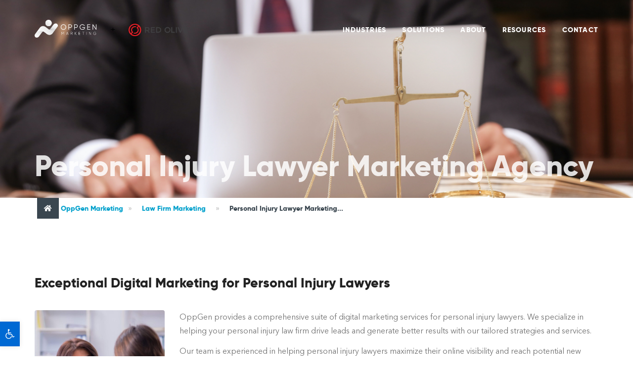

--- FILE ---
content_type: text/html; charset=UTF-8
request_url: https://oppgen.com/law-firm-marketing/personal-injury-law-marketing/
body_size: 24810
content:
<!DOCTYPE html>
<!--[if IE 7]>
<html class="ie ie7" lang="en-US">
<![endif]-->
<!--[if IE 8]>
<html class="ie ie8" lang="en-US">
<![endif]-->
<!--[if !(IE 7) | !(IE 8) ]><!-->
<html lang="en-US" xmlns="http://www.w3.org/1999/xhtml" xmlns:og="http://ogp.me/ns#" xmlns:fb="https://www.facebook.com/2008/fbml">
<!--<![endif]-->
<head>
<meta name='robots' content='index, follow, max-image-preview:large, max-snippet:-1, max-video-preview:-1' />
	<style>img:is([sizes="auto" i], [sizes^="auto," i]) { contain-intrinsic-size: 3000px 1500px }</style>
	<meta name="theme" content="Zeyn - Multipurpose WordPress Theme, Version: 1.1.3">
<meta name="keywords" content="personal injury law marketing">
<meta name="description" content="You aim to get justice for your clients while we ensure you have clients through our successful personal injury law marketing strategies.">
<meta name="author" content="OppGen">
<meta property="og:title" content="Personal Injury Lawyer Marketing Agency" />
<meta property="og:type" content="article"/>
<meta property="og:locale" content="en_US" />
<meta property="og:site_name" content="OppGen Marketing"/>
<meta property="og:url" content="https://oppgen.com/law-firm-marketing/personal-injury-law-marketing/" />
<meta property="og:description" content="[vc_row expanded="2" css=".vc_custom_1578514532658{margin-top: 50px !important;border-bottom-width: 1px !important;padding-bottom: 30px !important;border-bottom-color: #eaeaea !important;border-bottom-style: solid !important;}"][vc_column][vc_row_inner][vc_column_inner][vc_column_text] Exceptional Digital Marketing for Personal Injury Lawyers [/vc_column_text][/vc_column_inner][/vc_row_inner][vc_row_inner][vc_column_inner width="1/4"][vc_single_image image="44094" img_size="large" style="vc_box_rounded"][/vc_column_inner][vc_column_inner width="3/4" css=".vc_custom_1680032638345{padding-right: 40px !important;}"][vc_column_text]OppGen provides a comprehensive suite of digital marketing services for personal injury lawyers. We specialize in helping your personal injury law firm drive leads and generate better results with our tailored strategies and services. Our team is experienced in helping personal injury lawyers maximize their online visibility and reach potential new clients. With OppGen’s legal marketing and advertising services, you can get the help you need to increase your visibility and generate better results. Contact us now to learn more about how our personal injury marketing company can help your law firm grow.[/vc_column_text][vc_raw_html][base64][/vc_raw_html][/vc_column_inner][/vc_row_inner][/vc_column][/vc_row][vc_row expanded="2" background_style="cover" css=".vc_custom_1680034267378{border-bottom-width: 1px !important;padding-top: 60px !important;padding-bottom: 50px !important;background-color: #f7f7f7 !important;border-bottom-color: #eaeaea !important;border-bottom-style: solid !important;}"][vc_column][vc_column_text] What are the Benefits of Digital Personal Injury Lawyer Marketing? [/vc_column_text][vc_row_inner][vc_column_inner width="1/6"][vc_single_image image="43847"][/vc_column_inner][vc_column_inner width="5/6"][vc_column_text] Increased Visibility and Reach Through our comprehensive digital marketing services, we can make sure your firm is visible across all relevant platforms used by prospective clients looking for a lawyer. This increases your reach and provides more opportunities to convert leads into paying customers. [/vc_column_text][/vc_column_inner][/vc_row_inner][vc_row_inner][vc_column_inner width="1/6"][vc_single_image image="43845"][/vc_column_inner][vc_column_inner width="5/6"][vc_column_text] Enhanced Client Acquisition Rates Did you know the legal industry is the most expensive PPC advertising segment on Google Search Ads (1)?  This is because of the massive competition for PI in the cost per click (CPC) of space. A single click on an ad in this practice area can cost personal injury firms hundreds of dollars.  This means you want to make sure your ads target potential clients who need a personal injury attorney immediately— not casual visitors browsing your website. Our targeted approach helps you acquire more high-quality leads quickly and efficiently for highly competitive pay-per-click campaigns or organic search engine optimization efforts so you can focus on closing cases rather than chasing potential clients around the web.[/vc_column_text][/vc_column_inner][/vc_row_inner][vc_row_inner][vc_column_inner width="1/6"][vc_single_image image="44019"][/vc_column_inner][vc_column_inner width="5/6"][vc_column_text] Cut Down Costs Without a Decrease in Quality Marketing Performance By partnering with OppGen Marketing, you can cut down on marketing spend on costly third-party lead generation services while still maintaining a steady stream of quality leads coming in through our integrated digital marketing solutions designed specifically for personal injury lawyers like yourself.[/vc_column_text][/vc_column_inner][/vc_row_inner][/vc_column][/vc_row][vc_row expanded="2" background_type="" css=".vc_custom_1680033897825{border-bottom-width: 1px !important;padding-top: 60px !important;padding-bottom: 50px !important;border-bottom-color: #eaeaea !important;border-bottom-style: solid !important;}"][vc_column][vc_row_inner][vc_column_inner][vc_column_text] How Do We Drive Results for Personal Injury Law Firms? OppGen works to transform your firm’s online presence.  Our team of experts will help you develop a strategy to ensure that you reach the right audience and maximize your visibility. We’ll create content that's tailored to your audience and create campaigns that generate more leads and improved results. With OppGen, you can trust that your firm’s online presence will be transformed.[/vc_column_text][/vc_column_inner][/vc_row_inner][vc_row_inner][vc_column_inner width="1/3"][vc_column_text] Analytical Insights Data-driven decision-making makes success possible.  That’s why we offer analytical insights that allow you to measure and track the performance of your campaigns.  Our insights will help you understand what’s working and what isn’t, so you can adjust your strategy accordingly and get the best possible results for your practice.[/vc_column_text][vc_column_text] Targeted Lead Generation At OppGen, we understand that getting the right leads is essential to growing your personal injury law practice. That’s why we offer a range of targeted lead generation services that help you identify and attract more clients.  We use data-driven marketing strategies in our  SEO, content marketing, and paid advertising campaigns to ensure that you get the right leads for your practice.[/vc_column_text][vc_raw_html][base64][/vc_raw_html][/vc_column_inner][vc_column_inner width="2/3"][vc_single_image image="44090" img_size="large"][vc_column_text] Conversion Rate Optimization  Once you’ve driven quality leads to your site, you need to make sure they convert.  That’s why we offer conversion rate optimization services that help you maximize the success of your campaigns.  Our team of experts will work with you to ensure that you’re getting the most out of your campaigns and that your leads are converting into clients. [/vc_column_text][/vc_column_inner][/vc_row_inner][/vc_column][/vc_row][vc_row expanded="2" background_style="cover" css=".vc_custom_1680034281785{border-bottom-width: 1px !important;padding-top: 50px !important;padding-bottom: 50px !important;background-color: #f7f7f7 !important;border-bottom-color: #eaeaea !important;border-bottom-style: solid !important;}"][vc_column][vc_row_inner][vc_column_inner][vc_column_text] How OppGen's Marketing Strategies Help Your Law Firm Get More Personal Injury Clients [/vc_column_text][vc_column_text]At OppGen, we use a range of proven internet marketing channels and techniques to make sure your campaigns are successful and that you get the best results possible. We understand the complexities of the digital marketing world and have the expertise and experience to get you the best results for your business.[/vc_column_text][/vc_column_inner][/vc_row_inner][vc_row_inner][vc_column_inner width="1/6"][vc_single_image image="43902"][/vc_column_inner][vc_column_inner width="5/6"][vc_column_text] SEO for Personal Injury Firms Unlike other law firm marketing agencies and SEO companies, OppGen does more than drive traffic to your website. Our goal is to bring in new personal injury clients, which is why our search engine marketing strategy focuses on keyword intent. It doesn’t matter if you’re ranking for a high number of keywords on many search engine results pages—if those keywords aren’t the ones potential clients use when searching for a personal injury lawyer, then you're missing out on target clients. We will work with you to create a personal injury law firm SEO strategy that gets your website the visibility it needs on search results to bring in more leads.[/vc_column_text][/vc_column_inner][/vc_row_inner][vc_row_inner][vc_column_inner width="1/6"][vc_single_image image="43827"][/vc_column_inner][vc_column_inner width="5/6"][vc_column_text] PPC Services for Personal Injury Attorneys OppGen’s PPC advertising services will help your website generate impressions, clicks, and leads.  Our experts have the expertise to create a comprehensive PPC strategy that will get you the results you need. With our PPC services, you’ll be able to get noticed and get more leads, faster. PPC platforms include: Google Ads Microsoft Ads (formerly Bing Ads) For additional information about PPC ads, check out our comprehensive guide to Google Ad Campaigns for personal injury lawyers here.[/vc_column_text][/vc_column_inner][/vc_row_inner][vc_row_inner][vc_column_inner width="1/6"][vc_single_image image="44022"][/vc_column_inner][vc_column_inner width="5/6"][vc_column_text] Display Advertising and Social Media Marketing Options OppGen also offers social media advertising and display advertising services.  Our experts will work with you to create a tailored strategy that gets your website noticed and brings in more leads. We’ll create an effective social media and display advertising campaign that will get your law firm’s website the visibility it needs to generate more leads. Social media platforms include: Facebook Ads Instagram LinkedIn And more! [/vc_column_text][/vc_column_inner][/vc_row_inner][/vc_column][/vc_row][vc_row expanded="2" background_type="" css=".vc_custom_1680034251315{border-bottom-width: 1px !important;padding-top: 60px !important;padding-bottom: 50px !important;border-bottom-color: #eaeaea !important;border-bottom-style: solid !important;}"][vc_column][vc_row_inner][vc_column_inner][vc_column_text] Successful Personal Injury Lawyer Marketing Campaigns [/vc_column_text][/vc_column_inner][/vc_row_inner][vc_row_inner][vc_column_inner width="2/3"][vc_column_text] GB Law Unhappy with their former online marketing company, GB Law reached out to OppGen to see if a customized personal injury law firm marketing plan could help their law firm grow. OppGen’s marketing tactics involved implementing a personal injury SEO program as well as paid search advertising (PPC) campaigns for personal injury. Our marketing efforts included a structural overhaul of their PPC campaign, a custom personal injury attorney website and landing pages, and ongoing content creation utilizing SEO best practices. GB Law saw a 273% increase in leads, a 54% decrease in cost per lead, and a 40% increase in the total number of cases opened.[/vc_column_text][vc_column_text] Results 273% increase in leads compared to 2018 54% decrease in cost per lead 40% increase in the total number of cases opened [/vc_column_text][/vc_column_inner][vc_column_inner width="1/3"][vc_single_image image="39588" img_size="large" css=".vc_custom_1679424575049{margin-top: 40px !important;padding-top: 50px !important;}"][vc_raw_html][base64][/vc_raw_html][/vc_column_inner][/vc_row_inner][/vc_column][/vc_row][vc_row content_placement="middle" expanded="1,2" background_style="cover" css=".vc_custom_1680034370593{margin-right: 0px !important;margin-left: 0px !important;padding-top: 65px !important;background-color: #39c7a9 !important;}"][vc_column width="3/4"][vc_column_text] Improve Your Personal Injury Marketing Efforts and Convert More Potential Clients: Contact OppGen OppGen Marketing is a digital marketing agency that helps personal injury attorneys reach more accident and injury victims and open more personal injury cases. To market your personal injury practice and get in front of potential clients, contact OppGen today to request more information about our legal digital marketing strategies and services.[/vc_column_text][/vc_column][vc_column width="1/4"][vc_raw_html][base64][/vc_raw_html][/vc_column][/vc_row][vc_row content_placement="middle" expanded="2" background_style="cover" css=".vc_custom_1679079095101{margin-right: 0px !important;margin-left: 0px !important;padding-bottom: 35px !important;background-color: #39c7a9 !important;}"][vc_column][vc_separator][vc_column_text]Sources: 1. Wordstream Icon images © Freepik via Flaticon[/vc_column_text][/vc_column][/vc_row]" />
<meta property="og:image" content="https://oppgen.com/wp-content/uploads/2023/03/digital-marketing-for-personal-injury-lawyers-banner-150x150.jpg" />
<meta property="fb:app_id" content="799143140148346" />

	<!-- This site is optimized with the Yoast SEO plugin v25.0 - https://yoast.com/wordpress/plugins/seo/ -->
	<title>Personal Injury Lawyer Marketing | OppGen Marketing Agency</title>
	<meta name="description" content="Get more clients for your personal injury law firm with OppGen Marketing Agency&#039;s personal injury marketing services." />
	<link rel="canonical" href="https://oppgen.com/law-firm-marketing/personal-injury-law-marketing/" />
	<meta property="og:locale" content="en_US" />
	<meta property="og:type" content="article" />
	<meta property="og:title" content="Personal Injury Lawyer Marketing | OppGen Marketing Agency" />
	<meta property="og:description" content="Get more clients for your personal injury law firm with OppGen Marketing Agency&#039;s personal injury marketing services." />
	<meta property="og:url" content="https://oppgen.com/law-firm-marketing/personal-injury-law-marketing/" />
	<meta property="og:site_name" content="OppGen Marketing" />
	<meta property="article:publisher" content="https://www.facebook.com/OppGenetix/" />
	<meta property="article:modified_time" content="2024-08-08T12:51:02+00:00" />
	<meta property="og:image" content="https://oppgen.com/wp-content/uploads/2023/03/digital-marketing-for-personal-injury-lawyers-banner.jpg" />
	<meta property="og:image:width" content="1600" />
	<meta property="og:image:height" content="595" />
	<meta property="og:image:type" content="image/jpeg" />
	<meta name="twitter:card" content="summary_large_image" />
	<meta name="twitter:site" content="@oppgenetix" />
	<meta name="twitter:label1" content="Est. reading time" />
	<meta name="twitter:data1" content="6 minutes" />
	<script type="application/ld+json" class="yoast-schema-graph">{"@context":"https://schema.org","@graph":[{"@type":"WebPage","@id":"https://oppgen.com/law-firm-marketing/personal-injury-law-marketing/","url":"https://oppgen.com/law-firm-marketing/personal-injury-law-marketing/","name":"Personal Injury Lawyer Marketing | OppGen Marketing Agency","isPartOf":{"@id":"https://oppgen.com/#website"},"primaryImageOfPage":{"@id":"https://oppgen.com/law-firm-marketing/personal-injury-law-marketing/#primaryimage"},"image":{"@id":"https://oppgen.com/law-firm-marketing/personal-injury-law-marketing/#primaryimage"},"thumbnailUrl":"https://oppgen.com/wp-content/uploads/2023/03/digital-marketing-for-personal-injury-lawyers-banner.jpg","datePublished":"2021-07-26T21:06:16+00:00","dateModified":"2024-08-08T12:51:02+00:00","description":"Get more clients for your personal injury law firm with OppGen Marketing Agency's personal injury marketing services.","breadcrumb":{"@id":"https://oppgen.com/law-firm-marketing/personal-injury-law-marketing/#breadcrumb"},"inLanguage":"en-US","potentialAction":[{"@type":"ReadAction","target":["https://oppgen.com/law-firm-marketing/personal-injury-law-marketing/"]}]},{"@type":"ImageObject","inLanguage":"en-US","@id":"https://oppgen.com/law-firm-marketing/personal-injury-law-marketing/#primaryimage","url":"https://oppgen.com/wp-content/uploads/2023/03/digital-marketing-for-personal-injury-lawyers-banner.jpg","contentUrl":"https://oppgen.com/wp-content/uploads/2023/03/digital-marketing-for-personal-injury-lawyers-banner.jpg","width":1600,"height":595},{"@type":"BreadcrumbList","@id":"https://oppgen.com/law-firm-marketing/personal-injury-law-marketing/#breadcrumb","itemListElement":[{"@type":"ListItem","position":1,"name":"Home","item":"https://oppgen.com/"},{"@type":"ListItem","position":2,"name":"Law Firm Marketing","item":"https://oppgen.com/law-firm-marketing/"},{"@type":"ListItem","position":3,"name":"Personal Injury Lawyer Marketing Agency"}]},{"@type":"WebSite","@id":"https://oppgen.com/#website","url":"https://oppgen.com/","name":"OppGen Marketing","description":"","publisher":{"@id":"https://oppgen.com/#organization"},"potentialAction":[{"@type":"SearchAction","target":{"@type":"EntryPoint","urlTemplate":"https://oppgen.com/?s={search_term_string}"},"query-input":{"@type":"PropertyValueSpecification","valueRequired":true,"valueName":"search_term_string"}}],"inLanguage":"en-US"},{"@type":"Organization","@id":"https://oppgen.com/#organization","name":"OppGen","url":"https://oppgen.com/","logo":{"@type":"ImageObject","inLanguage":"en-US","@id":"https://oppgen.com/#/schema/logo/image/","url":"https://oppgen.com/wp-content/uploads/2017/07/OG-Logo-Colored1.png","contentUrl":"https://oppgen.com/wp-content/uploads/2017/07/OG-Logo-Colored1.png","width":3097,"height":1726,"caption":"OppGen"},"image":{"@id":"https://oppgen.com/#/schema/logo/image/"},"sameAs":["https://www.facebook.com/OppGenetix/","https://x.com/oppgenetix","https://www.instagram.com/oppgenetix/","https://www.linkedin.com/company/oppgenetix/","https://www.youtube.com/channel/UCN8VeXY9jgeH9enZXxS_Ovw"]}]}</script>
	<!-- / Yoast SEO plugin. -->


<link rel='dns-prefetch' href='//s.ksrndkehqnwntyxlhgto.com' />
<link rel='dns-prefetch' href='//js.hs-scripts.com' />
<link rel='dns-prefetch' href='//www.googletagmanager.com' />
<link rel="alternate" type="application/rss+xml" title="OppGen Marketing &raquo; Feed" href="https://oppgen.com/feed/" />
<link rel="alternate" type="application/rss+xml" title="OppGen Marketing &raquo; Comments Feed" href="https://oppgen.com/comments/feed/" />
<script type="text/javascript">
/* <![CDATA[ */
window._wpemojiSettings = {"baseUrl":"https:\/\/s.w.org\/images\/core\/emoji\/16.0.1\/72x72\/","ext":".png","svgUrl":"https:\/\/s.w.org\/images\/core\/emoji\/16.0.1\/svg\/","svgExt":".svg","source":{"concatemoji":"https:\/\/oppgen.com\/wp-includes\/js\/wp-emoji-release.min.js"}};
/*! This file is auto-generated */
!function(s,n){var o,i,e;function c(e){try{var t={supportTests:e,timestamp:(new Date).valueOf()};sessionStorage.setItem(o,JSON.stringify(t))}catch(e){}}function p(e,t,n){e.clearRect(0,0,e.canvas.width,e.canvas.height),e.fillText(t,0,0);var t=new Uint32Array(e.getImageData(0,0,e.canvas.width,e.canvas.height).data),a=(e.clearRect(0,0,e.canvas.width,e.canvas.height),e.fillText(n,0,0),new Uint32Array(e.getImageData(0,0,e.canvas.width,e.canvas.height).data));return t.every(function(e,t){return e===a[t]})}function u(e,t){e.clearRect(0,0,e.canvas.width,e.canvas.height),e.fillText(t,0,0);for(var n=e.getImageData(16,16,1,1),a=0;a<n.data.length;a++)if(0!==n.data[a])return!1;return!0}function f(e,t,n,a){switch(t){case"flag":return n(e,"\ud83c\udff3\ufe0f\u200d\u26a7\ufe0f","\ud83c\udff3\ufe0f\u200b\u26a7\ufe0f")?!1:!n(e,"\ud83c\udde8\ud83c\uddf6","\ud83c\udde8\u200b\ud83c\uddf6")&&!n(e,"\ud83c\udff4\udb40\udc67\udb40\udc62\udb40\udc65\udb40\udc6e\udb40\udc67\udb40\udc7f","\ud83c\udff4\u200b\udb40\udc67\u200b\udb40\udc62\u200b\udb40\udc65\u200b\udb40\udc6e\u200b\udb40\udc67\u200b\udb40\udc7f");case"emoji":return!a(e,"\ud83e\udedf")}return!1}function g(e,t,n,a){var r="undefined"!=typeof WorkerGlobalScope&&self instanceof WorkerGlobalScope?new OffscreenCanvas(300,150):s.createElement("canvas"),o=r.getContext("2d",{willReadFrequently:!0}),i=(o.textBaseline="top",o.font="600 32px Arial",{});return e.forEach(function(e){i[e]=t(o,e,n,a)}),i}function t(e){var t=s.createElement("script");t.src=e,t.defer=!0,s.head.appendChild(t)}"undefined"!=typeof Promise&&(o="wpEmojiSettingsSupports",i=["flag","emoji"],n.supports={everything:!0,everythingExceptFlag:!0},e=new Promise(function(e){s.addEventListener("DOMContentLoaded",e,{once:!0})}),new Promise(function(t){var n=function(){try{var e=JSON.parse(sessionStorage.getItem(o));if("object"==typeof e&&"number"==typeof e.timestamp&&(new Date).valueOf()<e.timestamp+604800&&"object"==typeof e.supportTests)return e.supportTests}catch(e){}return null}();if(!n){if("undefined"!=typeof Worker&&"undefined"!=typeof OffscreenCanvas&&"undefined"!=typeof URL&&URL.createObjectURL&&"undefined"!=typeof Blob)try{var e="postMessage("+g.toString()+"("+[JSON.stringify(i),f.toString(),p.toString(),u.toString()].join(",")+"));",a=new Blob([e],{type:"text/javascript"}),r=new Worker(URL.createObjectURL(a),{name:"wpTestEmojiSupports"});return void(r.onmessage=function(e){c(n=e.data),r.terminate(),t(n)})}catch(e){}c(n=g(i,f,p,u))}t(n)}).then(function(e){for(var t in e)n.supports[t]=e[t],n.supports.everything=n.supports.everything&&n.supports[t],"flag"!==t&&(n.supports.everythingExceptFlag=n.supports.everythingExceptFlag&&n.supports[t]);n.supports.everythingExceptFlag=n.supports.everythingExceptFlag&&!n.supports.flag,n.DOMReady=!1,n.readyCallback=function(){n.DOMReady=!0}}).then(function(){return e}).then(function(){var e;n.supports.everything||(n.readyCallback(),(e=n.source||{}).concatemoji?t(e.concatemoji):e.wpemoji&&e.twemoji&&(t(e.twemoji),t(e.wpemoji)))}))}((window,document),window._wpemojiSettings);
/* ]]> */
</script>
<link rel='stylesheet' id='dashicons-css' href='https://oppgen.com/wp-includes/css/dashicons.min.css' type='text/css' media='all' />
<link rel='stylesheet' id='elusive-css' href='https://oppgen.com/wp-content/plugins/menu-icons/vendor/codeinwp/icon-picker/css/types/elusive.min.css' type='text/css' media='all' />
<link rel='stylesheet' id='menu-icon-font-awesome-css' href='https://oppgen.com/wp-content/plugins/menu-icons/css/fontawesome/css/all.min.css' type='text/css' media='all' />
<link rel='stylesheet' id='genericons-css' href='https://oppgen.com/wp-content/plugins/menu-icons/vendor/codeinwp/icon-picker/css/types/genericons.min.css' type='text/css' media='all' />
<link rel='stylesheet' id='menu-icons-extra-css' href='https://oppgen.com/wp-content/plugins/menu-icons/css/extra.min.css' type='text/css' media='all' />
<style id='wp-emoji-styles-inline-css' type='text/css'>

	img.wp-smiley, img.emoji {
		display: inline !important;
		border: none !important;
		box-shadow: none !important;
		height: 1em !important;
		width: 1em !important;
		margin: 0 0.07em !important;
		vertical-align: -0.1em !important;
		background: none !important;
		padding: 0 !important;
	}
</style>
<link rel='stylesheet' id='wp-block-library-css' href='https://oppgen.com/wp-includes/css/dist/block-library/style.min.css' type='text/css' media='all' />
<style id='classic-theme-styles-inline-css' type='text/css'>
/*! This file is auto-generated */
.wp-block-button__link{color:#fff;background-color:#32373c;border-radius:9999px;box-shadow:none;text-decoration:none;padding:calc(.667em + 2px) calc(1.333em + 2px);font-size:1.125em}.wp-block-file__button{background:#32373c;color:#fff;text-decoration:none}
</style>
<style id='global-styles-inline-css' type='text/css'>
:root{--wp--preset--aspect-ratio--square: 1;--wp--preset--aspect-ratio--4-3: 4/3;--wp--preset--aspect-ratio--3-4: 3/4;--wp--preset--aspect-ratio--3-2: 3/2;--wp--preset--aspect-ratio--2-3: 2/3;--wp--preset--aspect-ratio--16-9: 16/9;--wp--preset--aspect-ratio--9-16: 9/16;--wp--preset--color--black: #000000;--wp--preset--color--cyan-bluish-gray: #abb8c3;--wp--preset--color--white: #ffffff;--wp--preset--color--pale-pink: #f78da7;--wp--preset--color--vivid-red: #cf2e2e;--wp--preset--color--luminous-vivid-orange: #ff6900;--wp--preset--color--luminous-vivid-amber: #fcb900;--wp--preset--color--light-green-cyan: #7bdcb5;--wp--preset--color--vivid-green-cyan: #00d084;--wp--preset--color--pale-cyan-blue: #8ed1fc;--wp--preset--color--vivid-cyan-blue: #0693e3;--wp--preset--color--vivid-purple: #9b51e0;--wp--preset--gradient--vivid-cyan-blue-to-vivid-purple: linear-gradient(135deg,rgba(6,147,227,1) 0%,rgb(155,81,224) 100%);--wp--preset--gradient--light-green-cyan-to-vivid-green-cyan: linear-gradient(135deg,rgb(122,220,180) 0%,rgb(0,208,130) 100%);--wp--preset--gradient--luminous-vivid-amber-to-luminous-vivid-orange: linear-gradient(135deg,rgba(252,185,0,1) 0%,rgba(255,105,0,1) 100%);--wp--preset--gradient--luminous-vivid-orange-to-vivid-red: linear-gradient(135deg,rgba(255,105,0,1) 0%,rgb(207,46,46) 100%);--wp--preset--gradient--very-light-gray-to-cyan-bluish-gray: linear-gradient(135deg,rgb(238,238,238) 0%,rgb(169,184,195) 100%);--wp--preset--gradient--cool-to-warm-spectrum: linear-gradient(135deg,rgb(74,234,220) 0%,rgb(151,120,209) 20%,rgb(207,42,186) 40%,rgb(238,44,130) 60%,rgb(251,105,98) 80%,rgb(254,248,76) 100%);--wp--preset--gradient--blush-light-purple: linear-gradient(135deg,rgb(255,206,236) 0%,rgb(152,150,240) 100%);--wp--preset--gradient--blush-bordeaux: linear-gradient(135deg,rgb(254,205,165) 0%,rgb(254,45,45) 50%,rgb(107,0,62) 100%);--wp--preset--gradient--luminous-dusk: linear-gradient(135deg,rgb(255,203,112) 0%,rgb(199,81,192) 50%,rgb(65,88,208) 100%);--wp--preset--gradient--pale-ocean: linear-gradient(135deg,rgb(255,245,203) 0%,rgb(182,227,212) 50%,rgb(51,167,181) 100%);--wp--preset--gradient--electric-grass: linear-gradient(135deg,rgb(202,248,128) 0%,rgb(113,206,126) 100%);--wp--preset--gradient--midnight: linear-gradient(135deg,rgb(2,3,129) 0%,rgb(40,116,252) 100%);--wp--preset--font-size--small: 13px;--wp--preset--font-size--medium: 20px;--wp--preset--font-size--large: 36px;--wp--preset--font-size--x-large: 42px;--wp--preset--spacing--20: 0.44rem;--wp--preset--spacing--30: 0.67rem;--wp--preset--spacing--40: 1rem;--wp--preset--spacing--50: 1.5rem;--wp--preset--spacing--60: 2.25rem;--wp--preset--spacing--70: 3.38rem;--wp--preset--spacing--80: 5.06rem;--wp--preset--shadow--natural: 6px 6px 9px rgba(0, 0, 0, 0.2);--wp--preset--shadow--deep: 12px 12px 50px rgba(0, 0, 0, 0.4);--wp--preset--shadow--sharp: 6px 6px 0px rgba(0, 0, 0, 0.2);--wp--preset--shadow--outlined: 6px 6px 0px -3px rgba(255, 255, 255, 1), 6px 6px rgba(0, 0, 0, 1);--wp--preset--shadow--crisp: 6px 6px 0px rgba(0, 0, 0, 1);}:where(.is-layout-flex){gap: 0.5em;}:where(.is-layout-grid){gap: 0.5em;}body .is-layout-flex{display: flex;}.is-layout-flex{flex-wrap: wrap;align-items: center;}.is-layout-flex > :is(*, div){margin: 0;}body .is-layout-grid{display: grid;}.is-layout-grid > :is(*, div){margin: 0;}:where(.wp-block-columns.is-layout-flex){gap: 2em;}:where(.wp-block-columns.is-layout-grid){gap: 2em;}:where(.wp-block-post-template.is-layout-flex){gap: 1.25em;}:where(.wp-block-post-template.is-layout-grid){gap: 1.25em;}.has-black-color{color: var(--wp--preset--color--black) !important;}.has-cyan-bluish-gray-color{color: var(--wp--preset--color--cyan-bluish-gray) !important;}.has-white-color{color: var(--wp--preset--color--white) !important;}.has-pale-pink-color{color: var(--wp--preset--color--pale-pink) !important;}.has-vivid-red-color{color: var(--wp--preset--color--vivid-red) !important;}.has-luminous-vivid-orange-color{color: var(--wp--preset--color--luminous-vivid-orange) !important;}.has-luminous-vivid-amber-color{color: var(--wp--preset--color--luminous-vivid-amber) !important;}.has-light-green-cyan-color{color: var(--wp--preset--color--light-green-cyan) !important;}.has-vivid-green-cyan-color{color: var(--wp--preset--color--vivid-green-cyan) !important;}.has-pale-cyan-blue-color{color: var(--wp--preset--color--pale-cyan-blue) !important;}.has-vivid-cyan-blue-color{color: var(--wp--preset--color--vivid-cyan-blue) !important;}.has-vivid-purple-color{color: var(--wp--preset--color--vivid-purple) !important;}.has-black-background-color{background-color: var(--wp--preset--color--black) !important;}.has-cyan-bluish-gray-background-color{background-color: var(--wp--preset--color--cyan-bluish-gray) !important;}.has-white-background-color{background-color: var(--wp--preset--color--white) !important;}.has-pale-pink-background-color{background-color: var(--wp--preset--color--pale-pink) !important;}.has-vivid-red-background-color{background-color: var(--wp--preset--color--vivid-red) !important;}.has-luminous-vivid-orange-background-color{background-color: var(--wp--preset--color--luminous-vivid-orange) !important;}.has-luminous-vivid-amber-background-color{background-color: var(--wp--preset--color--luminous-vivid-amber) !important;}.has-light-green-cyan-background-color{background-color: var(--wp--preset--color--light-green-cyan) !important;}.has-vivid-green-cyan-background-color{background-color: var(--wp--preset--color--vivid-green-cyan) !important;}.has-pale-cyan-blue-background-color{background-color: var(--wp--preset--color--pale-cyan-blue) !important;}.has-vivid-cyan-blue-background-color{background-color: var(--wp--preset--color--vivid-cyan-blue) !important;}.has-vivid-purple-background-color{background-color: var(--wp--preset--color--vivid-purple) !important;}.has-black-border-color{border-color: var(--wp--preset--color--black) !important;}.has-cyan-bluish-gray-border-color{border-color: var(--wp--preset--color--cyan-bluish-gray) !important;}.has-white-border-color{border-color: var(--wp--preset--color--white) !important;}.has-pale-pink-border-color{border-color: var(--wp--preset--color--pale-pink) !important;}.has-vivid-red-border-color{border-color: var(--wp--preset--color--vivid-red) !important;}.has-luminous-vivid-orange-border-color{border-color: var(--wp--preset--color--luminous-vivid-orange) !important;}.has-luminous-vivid-amber-border-color{border-color: var(--wp--preset--color--luminous-vivid-amber) !important;}.has-light-green-cyan-border-color{border-color: var(--wp--preset--color--light-green-cyan) !important;}.has-vivid-green-cyan-border-color{border-color: var(--wp--preset--color--vivid-green-cyan) !important;}.has-pale-cyan-blue-border-color{border-color: var(--wp--preset--color--pale-cyan-blue) !important;}.has-vivid-cyan-blue-border-color{border-color: var(--wp--preset--color--vivid-cyan-blue) !important;}.has-vivid-purple-border-color{border-color: var(--wp--preset--color--vivid-purple) !important;}.has-vivid-cyan-blue-to-vivid-purple-gradient-background{background: var(--wp--preset--gradient--vivid-cyan-blue-to-vivid-purple) !important;}.has-light-green-cyan-to-vivid-green-cyan-gradient-background{background: var(--wp--preset--gradient--light-green-cyan-to-vivid-green-cyan) !important;}.has-luminous-vivid-amber-to-luminous-vivid-orange-gradient-background{background: var(--wp--preset--gradient--luminous-vivid-amber-to-luminous-vivid-orange) !important;}.has-luminous-vivid-orange-to-vivid-red-gradient-background{background: var(--wp--preset--gradient--luminous-vivid-orange-to-vivid-red) !important;}.has-very-light-gray-to-cyan-bluish-gray-gradient-background{background: var(--wp--preset--gradient--very-light-gray-to-cyan-bluish-gray) !important;}.has-cool-to-warm-spectrum-gradient-background{background: var(--wp--preset--gradient--cool-to-warm-spectrum) !important;}.has-blush-light-purple-gradient-background{background: var(--wp--preset--gradient--blush-light-purple) !important;}.has-blush-bordeaux-gradient-background{background: var(--wp--preset--gradient--blush-bordeaux) !important;}.has-luminous-dusk-gradient-background{background: var(--wp--preset--gradient--luminous-dusk) !important;}.has-pale-ocean-gradient-background{background: var(--wp--preset--gradient--pale-ocean) !important;}.has-electric-grass-gradient-background{background: var(--wp--preset--gradient--electric-grass) !important;}.has-midnight-gradient-background{background: var(--wp--preset--gradient--midnight) !important;}.has-small-font-size{font-size: var(--wp--preset--font-size--small) !important;}.has-medium-font-size{font-size: var(--wp--preset--font-size--medium) !important;}.has-large-font-size{font-size: var(--wp--preset--font-size--large) !important;}.has-x-large-font-size{font-size: var(--wp--preset--font-size--x-large) !important;}
:where(.wp-block-post-template.is-layout-flex){gap: 1.25em;}:where(.wp-block-post-template.is-layout-grid){gap: 1.25em;}
:where(.wp-block-columns.is-layout-flex){gap: 2em;}:where(.wp-block-columns.is-layout-grid){gap: 2em;}
:root :where(.wp-block-pullquote){font-size: 1.5em;line-height: 1.6;}
</style>
<link rel='stylesheet' id='wpos-slick-style-css' href='https://oppgen.com/wp-content/plugins/blog-designer-for-post-and-widget/assets/css/slick.css' type='text/css' media='all' />
<link rel='stylesheet' id='bdpw-public-css-css' href='https://oppgen.com/wp-content/plugins/blog-designer-for-post-and-widget/assets/css/bdpw-public.css' type='text/css' media='all' />
<link rel='stylesheet' id='flexy-breadcrumb-css' href='https://oppgen.com/wp-content/plugins/flexy-breadcrumb/public/css/flexy-breadcrumb-public.css' type='text/css' media='all' />
<link rel='stylesheet' id='flexy-breadcrumb-font-awesome-css' href='https://oppgen.com/wp-content/plugins/flexy-breadcrumb/public/css/font-awesome.min.css' type='text/css' media='all' />
<link rel='stylesheet' id='pojo-a11y-css' href='https://oppgen.com/wp-content/plugins/pojo-accessibility/modules/legacy/assets/css/style.min.css' type='text/css' media='all' />
<link rel='stylesheet' id='fontello-font-css' href='https://oppgen.com/wp-content/plugins/zeyn_vc_addon/css/fontello.css' type='text/css' media='all' />
<link rel='stylesheet' id='detheme-vc-css' href='https://oppgen.com/wp-content/plugins/zeyn_vc_addon/css/plugin_style.css' type='text/css' media='all' />
<link rel='stylesheet' id='js_composer_front-css' href='https://oppgen.com/wp-content/plugins/js_composer/assets/css/js_composer.min.css' type='text/css' media='all' />
<link rel='stylesheet' id='js_composer_custom_css-css' href='https://oppgen.com/wp-content/uploads/js_composer/custom.css' type='text/css' media='all' />
<link rel='stylesheet' id='styleable-select-style-css' href='https://oppgen.com/wp-content/themes/zeyn/css/select-theme-default.css' type='text/css' media='all' />
<!--[if IE 9]>
<link rel='stylesheet' id='detheme-style-ie-css' href='https://oppgen.com/wp-content/themes/zeyn/css/ie9.css' type='text/css' media='all' />
<![endif]-->
<style type="text/css">
@import url(https://oppgen.com/wp-content/themes/zeyn/style.css);
@import url(https://oppgen.com/wp-content/themes/zeyn/css/bootstrap.css);
@import url(//fonts.googleapis.com/css?family=Noto+Sans:100,100italic,300,300italic,400,400italic,600,600italic,700,700italic&#038;subset=latin);
@import url(//fonts.googleapis.com/css?family=Montserrat:400,400italic&#038;subset=latin);
@import url(//fonts.googleapis.com/css?family=Montserrat:400,400italic&#038;subset=latin);
@import url(//fonts.googleapis.com/css?family=Noto+Sans&#038;subset=latin);
@import url(https://oppgen.com/wp-content/themes/zeyn/css/detheme.css);
@import url(https://oppgen.com/wp-content/themes/zeyn/css/customstyle.css);
section#banner-section {background: url(https://oppgen.com/wp-content/uploads/2021/07/shutterstock_545972722.jpg) no-repeat 50% 50%; max-height: 100%; background-size: cover;
min-height:400xpx;}
section#banner-section .container{height:400xpx}
section#banner-section .page-title{color:#ffffff;}
div#head-page #dt-menu ul li.logo-desktop a {margin-top:13px;}
</style>
<script type="text/javascript" src="https://oppgen.com/wp-includes/js/jquery/jquery.min.js" id="jquery-core-js"></script>
<script type="text/javascript" src="https://oppgen.com/wp-includes/js/jquery/jquery-migrate.min.js" id="jquery-migrate-js"></script>
<script type="text/javascript" src="https://oppgen.com/wp-content/plugins/zeyn_vc_addon/js/script.js" id="dt-vc-addon-js"></script>

<!-- Google tag (gtag.js) snippet added by Site Kit -->

<!-- Google Analytics snippet added by Site Kit -->
<script type="text/javascript" src="https://www.googletagmanager.com/gtag/js" id="google_gtagjs-js" async></script>
<script type="text/javascript" id="google_gtagjs-js-after">
/* <![CDATA[ */
window.dataLayer = window.dataLayer || [];function gtag(){dataLayer.push(arguments);}
gtag("set","linker",{"domains":["oppgen.com"]});
gtag("js", new Date());
gtag("set", "developer_id.dZTNiMT", true);
gtag("config", "G-94KH81R830");
/* ]]> */
</script>

<!-- End Google tag (gtag.js) snippet added by Site Kit -->
<script type="text/javascript" src="https://oppgen.com/wp-content/themes/zeyn/js/waypoints.min.js" id="waypoints-js"></script>
<script type="text/javascript" src="https://oppgen.com/wp-content/themes/zeyn/js/modernizr.js" id="modernizr-js"></script>
<script type="text/javascript" src="https://oppgen.com/wp-content/themes/zeyn/js/bootstrap.js" id="bootstrap-js"></script>
<script type="text/javascript" src="https://oppgen.com/wp-content/themes/zeyn/js/myscript.min.js" id="dt-script-js"></script>
<script><!-- Start of HubSpot Embed Code -->
<script type="text/javascript" id="hs-script-loader" async defer src="//js-na2.hs-scripts.com/241976828.js"></script>
<!-- End of HubSpot Embed Code --></script><link rel="https://api.w.org/" href="https://oppgen.com/wp-json/" /><link rel="alternate" title="JSON" type="application/json" href="https://oppgen.com/wp-json/wp/v2/pages/42109" /><link rel="EditURI" type="application/rsd+xml" title="RSD" href="https://oppgen.com/xmlrpc.php?rsd" />
<link rel='shortlink' href='https://oppgen.com/?p=42109' />
<link rel="alternate" title="oEmbed (JSON)" type="application/json+oembed" href="https://oppgen.com/wp-json/oembed/1.0/embed?url=https%3A%2F%2Foppgen.com%2Flaw-firm-marketing%2Fpersonal-injury-law-marketing%2F" />
<link rel="alternate" title="oEmbed (XML)" type="text/xml+oembed" href="https://oppgen.com/wp-json/oembed/1.0/embed?url=https%3A%2F%2Foppgen.com%2Flaw-firm-marketing%2Fpersonal-injury-law-marketing%2F&#038;format=xml" />
<!-- Google Tag Manager -->
<script>(function(w,d,s,l,i){w[l]=w[l]||[];w[l].push({'gtm.start':
new Date().getTime(),event:'gtm.js'});var f=d.getElementsByTagName(s)[0],
j=d.createElement(s),dl=l!='dataLayer'?'&l='+l:'';j.async=true;j.src=
'https://www.googletagmanager.com/gtm.js?id='+i+dl;f.parentNode.insertBefore(j,f);
})(window,document,'script','dataLayer','GTM-TF2HKHZ');</script>
<!-- End Google Tag Manager -->

<meta name="ahrefs-site-verification" content="da340e586892bf4048027c6733ee46a9030c6be288106807bbd64c27fb4b9f65">

<meta name="google-site-verification" content="05_kWOSKacrSDIlIyDpjZAv7BfzBoHV4W4gNfDwaDks" />

<script type="text/javascript" src="//script.crazyegg.com/pages/scripts/0077/3116.js" async="async"></script>


<?php echo do_shortcode( '[flexy_breadcrumb]'); ?>

<link rel="stylesheet" href="https://use.fontawesome.com/releases/v5.1.0/css/all.css" integrity="sha384-lKuwvrZot6UHsBSfcMvOkWwlCMgc0TaWr+30HWe3a4ltaBwTZhyTEggF5tJv8tbt" crossorigin="anonymous">

<script defer src="https://connect.podium.com/widget.js#ORG_TOKEN=51b9f2d6-0410-4a77-b9be-ce70ba5d4662" id="podium-widget" data-organization-api-token="51b9f2d6-0410-4a77-b9be-ce70ba5d4662"></script>

<link href="https://fonts.googleapis.com/css?family=Montserrat:800,900" rel="stylesheet">


            <style type="text/css">              
                
                /* Background color */
                .fbc-page .fbc-wrap .fbc-items {
                    background-color: ;
                }
                /* Items font size */
                .fbc-page .fbc-wrap .fbc-items li {
                    font-size: 14px;
                }
                
                /* Items' link color */
                .fbc-page .fbc-wrap .fbc-items li a {
                    color: #00a0cc;                    
                }
                
                /* Seprator color */
                .fbc-page .fbc-wrap .fbc-items li .fbc-separator {
                    color: #cccccc;
                }
                
                /* Active item & end-text color */
                .fbc-page .fbc-wrap .fbc-items li.active span,
                .fbc-page .fbc-wrap .fbc-items li .fbc-end-text {
                    color: #3a464f;
                    font-size: 14px;
                }
            </style>

            <meta name="generator" content="Site Kit by Google 1.151.0" />			<!-- DO NOT COPY THIS SNIPPET! Start of Page Analytics Tracking for HubSpot WordPress plugin v11.3.6-->
			<script class="hsq-set-content-id" data-content-id="standard-page">
				var _hsq = _hsq || [];
				_hsq.push(["setContentType", "standard-page"]);
			</script>
			<!-- DO NOT COPY THIS SNIPPET! End of Page Analytics Tracking for HubSpot WordPress plugin -->
					<script type="text/javascript">
				(function(c,l,a,r,i,t,y){
					c[a]=c[a]||function(){(c[a].q=c[a].q||[]).push(arguments)};t=l.createElement(r);t.async=1;
					t.src="https://www.clarity.ms/tag/"+i+"?ref=wordpress";y=l.getElementsByTagName(r)[0];y.parentNode.insertBefore(t,y);
				})(window, document, "clarity", "script", "n9fg41bpvb");
		</script>
		<!-- Markup (JSON-LD) structured in schema.org ver.4.8.1 START -->
<!-- Markup (JSON-LD) structured in schema.org END -->
<link rel="apple-touch-icon" sizes="144x144" href="/wp-content/uploads/fbrfg/apple-touch-icon.png">
<link rel="icon" type="image/png" sizes="32x32" href="/wp-content/uploads/fbrfg/favicon-32x32.png">
<link rel="icon" type="image/png" sizes="16x16" href="/wp-content/uploads/fbrfg/favicon-16x16.png">
<link rel="manifest" href="/wp-content/uploads/fbrfg/site.webmanifest">
<link rel="shortcut icon" href="/wp-content/uploads/fbrfg/favicon.ico">
<meta name="msapplication-TileColor" content="#da532c">
<meta name="msapplication-config" content="/wp-content/uploads/fbrfg/browserconfig.xml">
<meta name="theme-color" content="#ffffff"><style type="text/css">
#pojo-a11y-toolbar .pojo-a11y-toolbar-toggle a{ background-color: #0069d3;	color: #ffffff;}
#pojo-a11y-toolbar .pojo-a11y-toolbar-overlay, #pojo-a11y-toolbar .pojo-a11y-toolbar-overlay ul.pojo-a11y-toolbar-items.pojo-a11y-links{ border-color: #0069d3;}
body.pojo-a11y-focusable a:focus{ outline-style: solid !important;	outline-width: 1px !important;	outline-color: #FF0000 !important;}
#pojo-a11y-toolbar{ top: 650px !important;}
#pojo-a11y-toolbar .pojo-a11y-toolbar-overlay{ background-color: #ffffff;}
#pojo-a11y-toolbar .pojo-a11y-toolbar-overlay ul.pojo-a11y-toolbar-items li.pojo-a11y-toolbar-item a, #pojo-a11y-toolbar .pojo-a11y-toolbar-overlay p.pojo-a11y-toolbar-title{ color: #333333;}
#pojo-a11y-toolbar .pojo-a11y-toolbar-overlay ul.pojo-a11y-toolbar-items li.pojo-a11y-toolbar-item a.active{ background-color: #4054b2;	color: #ffffff;}
@media (max-width: 767px) { #pojo-a11y-toolbar { top: 150px !important; } }</style><script type="text/javascript">var themeColor='#2c50ff';</script>
<meta name="generator" content="Powered by WPBakery Page Builder - drag and drop page builder for WordPress."/>
<link rel="icon" href="https://oppgen.com/wp-content/uploads/2020/11/cropped-og-favicon-32x32.png" sizes="32x32" />
<link rel="icon" href="https://oppgen.com/wp-content/uploads/2020/11/cropped-og-favicon-192x192.png" sizes="192x192" />
<link rel="apple-touch-icon" href="https://oppgen.com/wp-content/uploads/2020/11/cropped-og-favicon-180x180.png" />
<meta name="msapplication-TileImage" content="https://oppgen.com/wp-content/uploads/2020/11/cropped-og-favicon-270x270.png" />
		<style type="text/css" id="wp-custom-css">
			/*
You can add your own CSS here.
.af-slpit-img .vc_column-inner {
    padding-top: 0;
}

.af-slpit-text {
    position: relative;
    padding: 80px;
}

.af-slpit-img .wpb_content_element {
    margin-bottom: 35px;
}
Click the help icon above to learn more.
*/

#pojo-a11y-toolbar .pojo-a11y-toolbar-toggle svg {
    max-width: 20px;
}


p {
    font-size: 16px;
}		</style>
		<noscript><style> .wpb_animate_when_almost_visible { opacity: 1; }</style></noscript><meta charset="UTF-8">
<meta name="viewport" content="width=device-width, initial-scale=1, maximum-scale=1">
<link rel="profile" href="http://gmpg.org/xfn/11">
<link rel="pingback" href="https://oppgen.com/xmlrpc.php">
<link rel="shortcut icon" href="/favicon.ico">
</head>
<body class="wp-singular page-template-default page page-id-42109 page-child parent-pageid-40067 wp-theme-zeyn dt_custom_body wpb-js-composer js-comp-ver-8.4.1 vc_responsive"><!-- Google Tag Manager (noscript) -->
<noscript><iframe src="https://www.googletagmanager.com/ns.html?id=GTM-TF2HKHZ"
height="0" width="0" style="display:none;visibility:hidden"></iframe></noscript>
<!-- End Google Tag Manager (noscript) -->

<!-- Start of HubSpot Embed Code -->
<script type="text/javascript" id="hs-script-loader" async defer src="//js.hs-scripts.com/44734062.js"></script>
<!-- End of HubSpot Embed Code -->



<input type="checkbox" name="nav" id="main-nav-check">	
<div class="top-head no-sticky-menu 
	">

<div id="head-page" class="head-page adminbar-not-here  notopbar transparent">
	<div class="container">
        <!--input type="checkbox" name="nav" id="main-nav-check"-->
        <div id="dt-menu" class="dt-menu-right"><label for="main-nav-check" class="toggle" onclick="" title="Close"><i class="icon-cancel-1"></i></label><ul id="menu-main-nav" class=""><li class="logo-desktop hidden-sm hidden-xs"><a href="https://oppgen.com" style=""><img id="logomenu" src="https://oppgen.com/wp-content/uploads/2020/11/white-horizontal.png" alt="OppGen Marketing" class="img-responsive halfsize"  width="125"></a><a href="https://oppgen.com" style=""><img id="logomenureveal" src="https://oppgen.com/wp-content/uploads/2020/11/og-favicon.png" alt="OppGen Marketing" class="img-responsive halfsize"  width="125"></a></li><li id="menu-item-39056" class="menu-item menu-item-type-custom menu-item-object-custom menu-item-has-children menu-item-39056"><a href="https://oppgen.com/industries/"><span>Industries</span></a><label for="fof39056" class="toggle-sub" onclick="">&rsaquo;</label>
        <input id="fof39056" class="sub-nav-check" type="checkbox">
        <ul id="fof-sub-39056" class="sub-nav "><li class="sub-heading">Industries <label for="fof39056" class="toggle" onclick="" title="Back">&lsaquo; Back</label></li>	<li id="menu-item-37163" class="menu-item menu-item-type-post_type menu-item-object-page menu-item-first-child menu-item-37163"><a href="https://oppgen.com/enterprise/"><span>Enterprise</span></a></li>
	<li id="menu-item-40431" class="menu-item menu-item-type-post_type menu-item-object-page current-page-ancestor menu-item-40431"><a href="https://oppgen.com/law-firm-marketing/"><span>Law</span></a></li>
	<li id="menu-item-44628" class="menu-item menu-item-type-post_type menu-item-object-page menu-item-44628"><a href="https://oppgen.com/apartment-multifamily-marketing/"><span>Multifamily Apartments</span></a></li>
	<li id="menu-item-45052" class="menu-item menu-item-type-post_type menu-item-object-page menu-item-45052"><a href="https://oppgen.com/home-builder-marketing-agency/"><span>Home Builder Marketing</span></a></li>
	<li id="menu-item-44514" class="menu-item menu-item-type-post_type menu-item-object-page menu-item-44514"><a href="https://oppgen.com/medical-practice-marketing/"><span>Medical Practices</span></a></li>
<!--end_lvl4--></ul>
</li>
<li id="menu-item-10785" class="menu-item menu-item-type-custom menu-item-object-custom menu-item-has-children menu-item-10785"><a href="#"><span>Solutions</span></a><label for="fof10785" class="toggle-sub" onclick="">&rsaquo;</label>
        <input id="fof10785" class="sub-nav-check" type="checkbox">
        <ul id="fof-sub-10785" class="sub-nav "><li class="sub-heading">Solutions <label for="fof10785" class="toggle" onclick="" title="Back">&lsaquo; Back</label></li>	<li id="menu-item-10880" class="menu-item menu-item-type-post_type menu-item-object-page menu-item-first-child menu-item-10880"><a href="https://oppgen.com/paid-search-advertising/"><span>Paid Search</span></a></li>
	<li id="menu-item-10965" class="menu-item menu-item-type-post_type menu-item-object-page menu-item-10965"><a href="https://oppgen.com/social-advertising/"><span>Paid Social</span></a></li>
	<li id="menu-item-11115" class="menu-item menu-item-type-post_type menu-item-object-page menu-item-11115"><a href="https://oppgen.com/programmatic-advertising/"><span>Programmatic</span></a></li>
	<li id="menu-item-39625" class="menu-item menu-item-type-post_type menu-item-object-page menu-item-39625"><a href="https://oppgen.com/seo/"><span>SEO</span></a></li>
	<li id="menu-item-43682" class="menu-item menu-item-type-post_type menu-item-object-page menu-item-43682"><a href="https://oppgen.com/outsource-ppc-services/"><span>Outsource PPC</span></a></li>
	<li id="menu-item-43680" class="menu-item menu-item-type-post_type menu-item-object-page menu-item-43680"><a href="https://oppgen.com/outsource-seo-services/"><span>Outsource SEO</span></a></li>
	<li id="menu-item-42879" class="menu-item menu-item-type-post_type menu-item-object-page menu-item-42879"><a href="https://oppgen.com/white-label-ppc-agency/"><span>White Label PPC</span></a></li>
	<li id="menu-item-43301" class="menu-item menu-item-type-post_type menu-item-object-page menu-item-43301"><a href="https://oppgen.com/?page_id=43257"><span>White Label SEO</span></a></li>
<!--end_lvl4--></ul>
</li>
<li id="menu-item-38910" class="menu-item menu-item-type-post_type menu-item-object-page menu-item-38910"><a href="https://oppgen.com/about/"><span>About</span></a></li>
<li id="menu-item-38902" class="menu-item menu-item-type-post_type menu-item-object-page menu-item-has-children menu-item-38902"><a href="https://oppgen.com/digital-marketing-resources/"><span>Resources</span></a><label for="fof38902" class="toggle-sub" onclick="">&rsaquo;</label>
        <input id="fof38902" class="sub-nav-check" type="checkbox">
        <ul id="fof-sub-38902" class="sub-nav "><li class="sub-heading">Resources <label for="fof38902" class="toggle" onclick="" title="Back">&lsaquo; Back</label></li>	<li id="menu-item-38904" class="menu-item menu-item-type-post_type menu-item-object-page menu-item-first-child menu-item-38904"><a href="https://oppgen.com/blog/"><span>Blog</span></a></li>
	<li id="menu-item-39029" class="menu-item menu-item-type-post_type menu-item-object-page menu-item-39029"><a href="https://oppgen.com/case-studies/"><span>Case Studies</span></a></li>
	<li id="menu-item-38905" class="menu-item menu-item-type-post_type menu-item-object-page menu-item-38905"><a href="https://oppgen.com/marketing-channel-guides/"><span>Marketing Channel Guides</span></a></li>
	<li id="menu-item-38906" class="menu-item menu-item-type-post_type menu-item-object-page menu-item-38906"><a href="https://oppgen.com/checklists/"><span>Checklists</span></a></li>
	<li id="menu-item-38903" class="menu-item menu-item-type-post_type menu-item-object-page menu-item-38903"><a href="https://oppgen.com/digital-marketing-resources/digital-market-analysis-medical/"><span>Digital Market Analysis</span></a></li>
	<li id="menu-item-38907" class="menu-item menu-item-type-post_type menu-item-object-page menu-item-38907"><a href="https://oppgen.com/free-audit/"><span>Free Digital Audit</span></a></li>
	<li id="menu-item-38909" class="menu-item menu-item-type-post_type menu-item-object-page menu-item-38909"><a href="https://oppgen.com/product-sheets/"><span>Product Sheets</span></a></li>
	<li id="menu-item-38908" class="menu-item menu-item-type-post_type menu-item-object-page menu-item-38908"><a href="https://oppgen.com/white-papers/"><span>White Papers</span></a></li>
<!--end_lvl4--></ul>
</li>
<li id="menu-item-10089" class="menu-item menu-item-type-post_type menu-item-object-page menu-item-10089"><a href="https://oppgen.com/contact/"><span>Contact</span></a></li>
</ul><label class="toggle close-all" onclick="uncheckboxes(&#39;nav&#39;)"><i class="icon-cancel-1"></i></label>
      </div>	</div>

    <div class="container">
        <div class="row">
            <div class="col-sm-12 hidden-sm-max">
                <div id="mobile-header">
                    <label for="main-nav-check" class="toggle" onclick="" title="Menu"><i class="icon-menu"></i></label>
                    <a href="https://oppgen.com" style=""><img id="logomenumobile" src="https://oppgen.com/wp-content/uploads/2020/11/white-horizontal.png" rel="https://oppgen.com/wp-content/uploads/2020/11/og-favicon.png" alt="OppGen Marketing" class="img-responsive halfsize"  width="125"></a><a href="https://oppgen.com" style=""><img id="logomenurevealmobile" src="https://oppgen.com/wp-content/uploads/2020/11/og-favicon.png" alt="OppGen Marketing" class="img-responsive halfsize"  width="125"></a>                </div><!-- closing "#header" -->
            </div>
        </div>
    </div>
</div>


</div>


<section id="banner-section" class="">
<div class="container no_subtitle">
	<div class="row">
		<div class="col-xs-12">

		<div class="banner-title">
		<h1 class="page-title">Personal Injury Lawyer Marketing Agency</h1>
		</div>
		</div>
	</div>
</div>
</section>

			<!-- Flexy Breadcrumb -->
			<div class="fbc fbc-page">

				<!-- Breadcrumb wrapper -->
				<div class="fbc-wrap">

					<!-- Ordered list-->
					<ol class="fbc-items" itemscope itemtype="https://schema.org/BreadcrumbList">
						            <li itemprop="itemListElement" itemscope itemtype="https://schema.org/ListItem">
                <span itemprop="name">
                    <!-- Home Link -->
                    <a itemprop="item" href="https://oppgen.com">
                    
                                                    <i class="fa fa-home" aria-hidden="true"></i> OppGen Marketing                    </a>
                </span>
                <meta itemprop="position" content="1" /><!-- Meta Position-->
             </li><li><span class="fbc-separator"> » </span></li><li itemprop="itemListElement" itemscope itemtype="https://schema.org/ListItem"><a itemprop="item" page-parent="40067" href="https://oppgen.com/law-firm-marketing/" title="Law Firm Marketing"><span itemprop="name">Law Firm Marketing</span></a><meta itemprop="position" content="2" /></li><li><span class="fbc-separator"> » </span></li><li class="active post-page" itemprop="itemListElement" itemscope itemtype="https://schema.org/ListItem"><span itemprop="name" title="Personal Injury Lawyer Marketing Agency">Personal Injury Lawyer Marketing...</span><meta itemprop="position" content="3" /></li>					</ol>
					<div class="clearfix"></div>
				</div>
			</div>
			

<div class="content post-42109 page type-page status-publish has-post-thumbnail hentry">
<div class="nosidebar">
	<div class="container">
				<div class="row">
			<div class="col-xs-12">

	<div class="blank-reveal-area"></div>

						<article id="post-42109" class="post-42109 page type-page status-publish has-post-thumbnail hentry">
					<div class="row">
						<div class="col-xs-12 col-sm-12">
							<div class="postcontent">
<div class="wpb-content-wrapper"><div  class="vc_row wpb_row vc_row-fluid vc_custom_1578514532658"><div><div class="inner-flex">
	<div class="wpb_column vc_column_container vc_col-sm-12">
		<div class="vc_column-inner ">
			<div class="wpb_wrapper">
				<div class="vc_row wpb_row vc_inner vc_row-fluid"><div class="wpb_column vc_column_container vc_col-sm-12"><div class="vc_column-inner "><div class="wpb_wrapper">
	<div class="wpb_text_column wpb_content_element ">
		<div class="wpb_wrapper">
			<h2><b>Exceptional Digital Marketing for Personal Injury Lawyers</b></h2>

		</div> 
	</div> </div></div></div></div><div class="vc_row wpb_row vc_inner vc_row-fluid"><div class="wpb_column vc_column_container vc_col-sm-3"><div class="vc_column-inner "><div class="wpb_wrapper">
    <div class="wpb_single_image wpb_content_element vc_align_left">
        <div class="wpb_wrapper">
            
            <div class="vc_single_image-wrapper vc_box_rounded  vc_box_border_grey"><img fetchpriority="high" decoding="async" width="684" height="1024" src="https://oppgen.com/wp-content/uploads/2023/03/meeting-with-personal-injury-lawyer-684x1024.jpg" class="vc_single_image-img attachment-large" alt="meeting with personal injury lawyer" title="meeting with personal injury lawyer" srcset="https://oppgen.com/wp-content/uploads/2023/03/meeting-with-personal-injury-lawyer-684x1024.jpg 684w, https://oppgen.com/wp-content/uploads/2023/03/meeting-with-personal-injury-lawyer-200x300.jpg 200w, https://oppgen.com/wp-content/uploads/2023/03/meeting-with-personal-injury-lawyer-768x1151.jpg 768w, https://oppgen.com/wp-content/uploads/2023/03/meeting-with-personal-injury-lawyer-1025x1536.jpg 1025w, https://oppgen.com/wp-content/uploads/2023/03/meeting-with-personal-injury-lawyer-1367x2048.jpg 1367w, https://oppgen.com/wp-content/uploads/2023/03/meeting-with-personal-injury-lawyer.jpg 1600w" sizes="(max-width: 684px) 100vw, 684px" /></div>
        </div>
    </div>
</div></div></div><div class="wpb_column vc_column_container vc_col-sm-9"><div class="vc_column-inner vc_custom_1680032638345"><div class="wpb_wrapper">
	<div class="wpb_text_column wpb_content_element ">
		<div class="wpb_wrapper">
			<p><span style="font-weight: 400;">OppGen provides a comprehensive suite of digital marketing services for personal injury lawyers. We specialize in helping your personal injury law firm drive leads and generate better results with our tailored strategies and services.</span></p>
<p><span style="font-weight: 400;">Our team is experienced in helping personal injury lawyers maximize their online visibility and reach potential new clients. With OppGen’s legal marketing and advertising services, you can get the help you need to increase your visibility and generate better results.</span></p>
<p><a href="https://oppgen.com/contact/"><b>Contact us now to learn more about how our personal injury marketing company can help your law firm grow.</b></a></p>

		</div> 
	</div> 
	<div class="wpb_raw_code wpb_raw_html wpb_content_element" >
		<div class="wpb_wrapper">
			 <a href="https://oppgen.com/contact/" class="af-switch-button af-blue" style="background-color:#2c50ff;"><div class="button-text"><p>Schedule Strategy Call</p></div><div class="icon-container"><span class="icon-initial"><i class="fas fa-chevron-right"></i></span><span class="icon-slide"><i class="fas fa-check"></i></span></div></a>
		</div>
	</div>
</div></div></div></div>
			</div>
		</div>
	</div></div></div></div><div  class="vc_row wpb_row vc_row-fluid vc_custom_1680034267378"><div><div class="inner-flex">
	<div class="wpb_column vc_column_container vc_col-sm-12">
		<div class="vc_column-inner ">
			<div class="wpb_wrapper">
				
	<div class="wpb_text_column wpb_content_element ">
		<div class="wpb_wrapper">
			<h2><b>What are the Benefits of Digital Personal Injury Lawyer Marketing?</b></h2>

		</div> 
	</div> <div class="vc_row wpb_row vc_inner vc_row-fluid"><div class="wpb_column vc_column_container vc_col-sm-2"><div class="vc_column-inner "><div class="wpb_wrapper">
    <div class="wpb_single_image wpb_content_element vc_align_left">
        <div class="wpb_wrapper">
            
            <div class="vc_single_image-wrapper   vc_box_border_grey"><img decoding="async" width="150" height="150" src="https://oppgen.com/wp-content/uploads/2023/03/freepik-visibility-awareness-150x150.png" class="vc_single_image-img attachment-thumbnail" alt="increased visibility and awareness icon by freepik" title="freepik-visibility-awareness" srcset="https://oppgen.com/wp-content/uploads/2023/03/freepik-visibility-awareness-150x150.png 150w, https://oppgen.com/wp-content/uploads/2023/03/freepik-visibility-awareness-300x300.png 300w, https://oppgen.com/wp-content/uploads/2023/03/freepik-visibility-awareness.png 512w" sizes="(max-width: 150px) 100vw, 150px" /></div>
        </div>
    </div>
</div></div></div><div class="wpb_column vc_column_container vc_col-sm-10"><div class="vc_column-inner "><div class="wpb_wrapper">
	<div class="wpb_text_column wpb_content_element ">
		<div class="wpb_wrapper">
			<h3><span style="font-weight: 400;">Increased Visibility and Reach</span></h3>
<p><span style="font-weight: 400;">Through our comprehensive digital marketing services, we can make sure your firm is visible across all relevant platforms used by prospective clients looking for a lawyer. This increases your reach and provides more opportunities to convert leads into paying customers. </span></p>

		</div> 
	</div> </div></div></div></div><div class="vc_row wpb_row vc_inner vc_row-fluid"><div class="wpb_column vc_column_container vc_col-sm-2"><div class="vc_column-inner "><div class="wpb_wrapper">
    <div class="wpb_single_image wpb_content_element vc_align_left">
        <div class="wpb_wrapper">
            
            <div class="vc_single_image-wrapper   vc_box_border_grey"><img decoding="async" width="150" height="150" src="https://oppgen.com/wp-content/uploads/2023/03/freepik-target-audience-150x150.png" class="vc_single_image-img attachment-thumbnail" alt="target audience icon by freepik" title="freepik-target-audience" srcset="https://oppgen.com/wp-content/uploads/2023/03/freepik-target-audience-150x150.png 150w, https://oppgen.com/wp-content/uploads/2023/03/freepik-target-audience-300x300.png 300w, https://oppgen.com/wp-content/uploads/2023/03/freepik-target-audience.png 512w" sizes="(max-width: 150px) 100vw, 150px" /></div>
        </div>
    </div>
</div></div></div><div class="wpb_column vc_column_container vc_col-sm-10"><div class="vc_column-inner "><div class="wpb_wrapper">
	<div class="wpb_text_column wpb_content_element ">
		<div class="wpb_wrapper">
			<h3><span style="font-weight: 400;">Enhanced Client Acquisition Rates</span></h3>
<p><b>Did you know the legal industry is the most expensive PPC advertising segment on Google Search Ads (1)? </b></p>
<p><span style="font-weight: 400;">This is because of the massive competition for PI in the cost per click (CPC) of space.</span></p>
<p><b>A single click on an ad in this practice area can cost personal injury firms hundreds of dollars. </b></p>
<p><span style="font-weight: 400;">This means you want to make sure your ads target potential clients who need a personal injury attorney immediately— not casual visitors browsing your website.</span></p>
<p><span style="font-weight: 400;">Our targeted approach helps you acquire more high-quality leads quickly and efficiently for highly competitive pay-per-click campaigns or organic search engine optimization efforts so you can focus on closing cases rather than chasing potential clients around the web.</span></p>

		</div> 
	</div> </div></div></div></div><div class="vc_row wpb_row vc_inner vc_row-fluid"><div class="wpb_column vc_column_container vc_col-sm-2"><div class="vc_column-inner "><div class="wpb_wrapper">
    <div class="wpb_single_image wpb_content_element vc_align_left">
        <div class="wpb_wrapper">
            
            <div class="vc_single_image-wrapper   vc_box_border_grey"><img loading="lazy" decoding="async" width="150" height="150" src="https://oppgen.com/wp-content/uploads/2023/03/freepik-reporting-document-150x150.png" class="vc_single_image-img attachment-thumbnail" alt="reporting analytics icon by freepik" title="freepik-reporting-document" srcset="https://oppgen.com/wp-content/uploads/2023/03/freepik-reporting-document-150x150.png 150w, https://oppgen.com/wp-content/uploads/2023/03/freepik-reporting-document-300x300.png 300w, https://oppgen.com/wp-content/uploads/2023/03/freepik-reporting-document.png 512w" sizes="auto, (max-width: 150px) 100vw, 150px" /></div>
        </div>
    </div>
</div></div></div><div class="wpb_column vc_column_container vc_col-sm-10"><div class="vc_column-inner "><div class="wpb_wrapper">
	<div class="wpb_text_column wpb_content_element ">
		<div class="wpb_wrapper">
			<h3><span style="font-weight: 400;">Cut Down Costs Without a Decrease in Quality Marketing Performance</span></h3>
<p><span style="font-weight: 400;">By partnering with OppGen Marketing, you can cut down on marketing spend on costly third-party lead generation services while still maintaining a steady stream of quality leads coming in through our integrated digital marketing solutions designed specifically for personal injury lawyers like yourself.</span></p>

		</div> 
	</div> </div></div></div></div>
			</div>
		</div>
	</div></div></div></div><div  class="vc_row wpb_row vc_row-fluid vc_custom_1680033897825"><div><div class="inner-flex">
	<div class="wpb_column vc_column_container vc_col-sm-12">
		<div class="vc_column-inner ">
			<div class="wpb_wrapper">
				<div class="vc_row wpb_row vc_inner vc_row-fluid"><div class="wpb_column vc_column_container vc_col-sm-12"><div class="vc_column-inner "><div class="wpb_wrapper">
	<div class="wpb_text_column wpb_content_element ">
		<div class="wpb_wrapper">
			<h2><b>How Do We Drive Results for Personal Injury Law Firms?</b></h2>
<p><span style="font-weight: 400;">OppGen works to transform your firm’s online presence. </span></p>
<p><span style="font-weight: 400;">Our team of experts will help you develop a strategy to ensure that you reach the right audience and maximize your visibility.</span></p>
<p><span style="font-weight: 400;">We’ll create content that&#8217;s tailored to your audience and create campaigns that generate more leads and improved results.</span></p>
<p><span style="font-weight: 400;">With OppGen, you can trust that your firm’s online presence will be transformed.</span></p>

		</div> 
	</div> </div></div></div></div><div class="vc_row wpb_row vc_inner vc_row-fluid"><div class="wpb_column vc_column_container vc_col-sm-4"><div class="vc_column-inner "><div class="wpb_wrapper">
	<div class="wpb_text_column wpb_content_element ">
		<div class="wpb_wrapper">
			<h3><span style="font-weight: 400;">Analytical Insights</span></h3>
<p><span style="font-weight: 400;">Data-driven decision-making makes success possible. </span></p>
<p><span style="font-weight: 400;">That’s why we offer analytical insights that allow you to measure and track the performance of your campaigns. </span></p>
<p><span style="font-weight: 400;">Our insights will help you understand what’s working and what isn’t, so you can adjust your strategy accordingly and get the best possible results for your practice.</span></p>

		</div> 
	</div> 
	<div class="wpb_text_column wpb_content_element ">
		<div class="wpb_wrapper">
			<h3><span style="font-weight: 400;">Targeted Lead Generation</span></h3>
<p><span style="font-weight: 400;">At OppGen, we understand that getting the right leads is essential to growing your personal injury law practice.</span></p>
<p><span style="font-weight: 400;">That’s why we offer a range of targeted lead generation services that help you identify and attract more clients. </span></p>
<p><span style="font-weight: 400;">We use data-driven marketing strategies in our  SEO, content marketing, and paid advertising campaigns to ensure that you get the right leads for your practice.</span></p>

		</div> 
	</div> 
	<div class="wpb_raw_code wpb_raw_html wpb_content_element" >
		<div class="wpb_wrapper">
			 <a href="https://oppgen.com/contact/" class="af-switch-button af-blue" style="background-color:#2c50ff;"><div class="button-text"><p>Learn More</p></div><div class="icon-container"><span class="icon-initial"><i class="fas fa-chevron-right"></i></span><span class="icon-slide"><i class="fas fa-check"></i></span></div></a>
		</div>
	</div>
</div></div></div><div class="wpb_column vc_column_container vc_col-sm-8"><div class="vc_column-inner "><div class="wpb_wrapper">
    <div class="wpb_single_image wpb_content_element vc_align_left">
        <div class="wpb_wrapper">
            
            <div class="vc_single_image-wrapper   vc_box_border_grey"><img loading="lazy" decoding="async" width="1024" height="683" src="https://oppgen.com/wp-content/uploads/2023/03/personal-injury-lawyer-meets-with-client-1024x683.jpg" class="vc_single_image-img attachment-large" alt="personal injury lawyer meets with client" title="personal injury lawyer meets with client" srcset="https://oppgen.com/wp-content/uploads/2023/03/personal-injury-lawyer-meets-with-client-1024x683.jpg 1024w, https://oppgen.com/wp-content/uploads/2023/03/personal-injury-lawyer-meets-with-client-300x200.jpg 300w, https://oppgen.com/wp-content/uploads/2023/03/personal-injury-lawyer-meets-with-client-768x512.jpg 768w, https://oppgen.com/wp-content/uploads/2023/03/personal-injury-lawyer-meets-with-client-1536x1024.jpg 1536w, https://oppgen.com/wp-content/uploads/2023/03/personal-injury-lawyer-meets-with-client.jpg 1600w" sizes="auto, (max-width: 1024px) 100vw, 1024px" /></div>
        </div>
    </div>

	<div class="wpb_text_column wpb_content_element ">
		<div class="wpb_wrapper">
			<h3><span style="font-weight: 400;">Conversion Rate Optimization </span></h3>
<p><span style="font-weight: 400;">Once you’ve driven quality leads to your site, you need to make sure they convert. </span></p>
<p><span style="font-weight: 400;">That’s why we offer conversion rate optimization services that help you maximize the success of your campaigns. </span></p>
<p><span style="font-weight: 400;">Our team of experts will work with you to ensure that you’re getting the most out of your campaigns and that your leads are converting into clients. </span></p>

		</div> 
	</div> </div></div></div></div>
			</div>
		</div>
	</div></div></div></div><div  class="vc_row wpb_row vc_row-fluid vc_custom_1680034281785"><div><div class="inner-flex">
	<div class="wpb_column vc_column_container vc_col-sm-12">
		<div class="vc_column-inner ">
			<div class="wpb_wrapper">
				<div class="vc_row wpb_row vc_inner vc_row-fluid"><div class="wpb_column vc_column_container vc_col-sm-12"><div class="vc_column-inner "><div class="wpb_wrapper">
	<div class="wpb_text_column wpb_content_element ">
		<div class="wpb_wrapper">
			<h2><b>How OppGen&#8217;s Marketing Strategies Help Your Law Firm Get More Personal Injury Clients</b></h2>

		</div> 
	</div> 
	<div class="wpb_text_column wpb_content_element ">
		<div class="wpb_wrapper">
			<p><span style="font-weight: 400;">At OppGen, we use a range of proven internet marketing channels and techniques to make sure your campaigns are successful and that you get the best results possible.</span></p>
<p><span style="font-weight: 400;">We understand the complexities of the digital marketing world and have the expertise and experience to get you the best results for your business.</span></p>

		</div> 
	</div> </div></div></div></div><div class="vc_row wpb_row vc_inner vc_row-fluid"><div class="wpb_column vc_column_container vc_col-sm-2"><div class="vc_column-inner "><div class="wpb_wrapper">
    <div class="wpb_single_image wpb_content_element vc_align_left">
        <div class="wpb_wrapper">
            
            <div class="vc_single_image-wrapper   vc_box_border_grey"><img loading="lazy" decoding="async" width="150" height="150" src="https://oppgen.com/wp-content/uploads/2023/03/organic-ranking-results-150x150.png" class="vc_single_image-img attachment-thumbnail" alt="organic search ranking icon by freepik" title="organic-ranking-results" srcset="https://oppgen.com/wp-content/uploads/2023/03/organic-ranking-results-150x150.png 150w, https://oppgen.com/wp-content/uploads/2023/03/organic-ranking-results-300x300.png 300w, https://oppgen.com/wp-content/uploads/2023/03/organic-ranking-results.png 512w" sizes="auto, (max-width: 150px) 100vw, 150px" /></div>
        </div>
    </div>
</div></div></div><div class="wpb_column vc_column_container vc_col-sm-10"><div class="vc_column-inner "><div class="wpb_wrapper">
	<div class="wpb_text_column wpb_content_element ">
		<div class="wpb_wrapper">
			<h3><span style="font-weight: 400;">SEO for Personal Injury Firms</span></h3>
<p><span style="font-weight: 400;">Unlike other law firm marketing agencies and SEO companies, OppGen does more than drive traffic to your website. Our goal is to bring in new personal injury clients, which is why our search engine marketing strategy focuses on keyword intent.</span></p>
<p><span style="font-weight: 400;">It doesn’t matter if you’re ranking for a high number of keywords on many search engine results pages—if those keywords aren’t the ones potential clients use when searching for a personal injury lawyer, then you&#8217;re missing out on target clients.</span></p>
<p><span style="font-weight: 400;">We will work with you to create a personal injury law firm SEO strategy that gets your website the visibility it needs on search results to bring in more leads.</span></p>

		</div> 
	</div> </div></div></div></div><div class="vc_row wpb_row vc_inner vc_row-fluid"><div class="wpb_column vc_column_container vc_col-sm-2"><div class="vc_column-inner "><div class="wpb_wrapper">
    <div class="wpb_single_image wpb_content_element vc_align_left">
        <div class="wpb_wrapper">
            
            <div class="vc_single_image-wrapper   vc_box_border_grey"><img loading="lazy" decoding="async" width="150" height="150" src="https://oppgen.com/wp-content/uploads/2023/03/freepik-target-150x150.png" class="vc_single_image-img attachment-thumbnail" alt="Target Icon by Freepik" title="freepik-target" srcset="https://oppgen.com/wp-content/uploads/2023/03/freepik-target-150x150.png 150w, https://oppgen.com/wp-content/uploads/2023/03/freepik-target-300x300.png 300w, https://oppgen.com/wp-content/uploads/2023/03/freepik-target.png 512w" sizes="auto, (max-width: 150px) 100vw, 150px" /></div>
        </div>
    </div>
</div></div></div><div class="wpb_column vc_column_container vc_col-sm-10"><div class="vc_column-inner "><div class="wpb_wrapper">
	<div class="wpb_text_column wpb_content_element ">
		<div class="wpb_wrapper">
			<h3><span style="font-weight: 400;">PPC Services for Personal Injury Attorneys</span></h3>
<p><span style="font-weight: 400;">OppGen’s PPC advertising services will help your website generate impressions, clicks, and leads. </span></p>
<p><span style="font-weight: 400;">Our experts have the expertise to create a comprehensive PPC strategy that will get you the results you need. With our PPC services, you’ll be able to get noticed and get more leads, faster.</span></p>
<p><span style="font-weight: 400;">PPC platforms include:</span></p>
<ul>
<li style="font-weight: 400;" aria-level="1"><span style="font-weight: 400;">Google Ads</span></li>
<li style="font-weight: 400;" aria-level="1"><span style="font-weight: 400;">Microsoft Ads (formerly Bing Ads)</span></li>
</ul>
<p><a href="https://oppgen.com/blog/law/the-ultimate-guide-to-paid-search-for-personal-injury-law-firms/"><b>For additional information about PPC ads, check out our comprehensive guide to Google Ad Campaigns for personal injury lawyers here.</b></a></p>

		</div> 
	</div> </div></div></div></div><div class="vc_row wpb_row vc_inner vc_row-fluid"><div class="wpb_column vc_column_container vc_col-sm-2"><div class="vc_column-inner "><div class="wpb_wrapper">
    <div class="wpb_single_image wpb_content_element vc_align_left">
        <div class="wpb_wrapper">
            
            <div class="vc_single_image-wrapper   vc_box_border_grey"><img loading="lazy" decoding="async" width="150" height="150" src="https://oppgen.com/wp-content/uploads/2023/03/freepik-social-media-150x150.png" class="vc_single_image-img attachment-thumbnail" alt="social media icon by freepik" title="freepik-social-media" srcset="https://oppgen.com/wp-content/uploads/2023/03/freepik-social-media-150x150.png 150w, https://oppgen.com/wp-content/uploads/2023/03/freepik-social-media-300x300.png 300w, https://oppgen.com/wp-content/uploads/2023/03/freepik-social-media.png 512w" sizes="auto, (max-width: 150px) 100vw, 150px" /></div>
        </div>
    </div>
</div></div></div><div class="wpb_column vc_column_container vc_col-sm-10"><div class="vc_column-inner "><div class="wpb_wrapper">
	<div class="wpb_text_column wpb_content_element ">
		<div class="wpb_wrapper">
			<h3><span style="font-weight: 400;">Display Advertising and Social Media Marketing Options</span></h3>
<p><span style="font-weight: 400;">OppGen also offers social media advertising and display advertising services. </span></p>
<p><span style="font-weight: 400;">Our experts will work with you to create a tailored strategy that gets your website noticed and brings in more leads.</span></p>
<p><span style="font-weight: 400;">We’ll create an effective social media and display advertising campaign that will get your law firm’s website the visibility it needs to generate more leads.</span></p>
<p><span style="font-weight: 400;">Social media platforms include:</span></p>
<ul>
<li style="font-weight: 400;" aria-level="1"><span style="font-weight: 400;">Facebook Ads</span></li>
<li style="font-weight: 400;" aria-level="1"><span style="font-weight: 400;">Instagram</span></li>
<li style="font-weight: 400;" aria-level="1"><span style="font-weight: 400;">LinkedIn</span></li>
<li style="font-weight: 400;" aria-level="1"><span style="font-weight: 400;">And more!</span></li>
</ul>

		</div> 
	</div> </div></div></div></div>
			</div>
		</div>
	</div></div></div></div><div  class="vc_row wpb_row vc_row-fluid vc_custom_1680034251315"><div><div class="inner-flex">
	<div class="wpb_column vc_column_container vc_col-sm-12">
		<div class="vc_column-inner ">
			<div class="wpb_wrapper">
				<div class="vc_row wpb_row vc_inner vc_row-fluid"><div class="wpb_column vc_column_container vc_col-sm-12"><div class="vc_column-inner "><div class="wpb_wrapper">
	<div class="wpb_text_column wpb_content_element ">
		<div class="wpb_wrapper">
			<h2><b>Successful Personal Injury Lawyer Marketing Campaigns</b></h2>

		</div> 
	</div> </div></div></div></div><div class="vc_row wpb_row vc_inner vc_row-fluid"><div class="wpb_column vc_column_container vc_col-sm-8"><div class="vc_column-inner "><div class="wpb_wrapper">
	<div class="wpb_text_column wpb_content_element ">
		<div class="wpb_wrapper">
			<h3><b>GB Law</b></h3>
<p><span style="font-weight: 400;">Unhappy with their former online marketing company, GB Law reached out to OppGen to see if a customized personal injury law firm marketing plan could help their law firm grow.</span></p>
<p><span style="font-weight: 400;">OppGen’s marketing tactics involved implementing a personal injury SEO program as well as paid search advertising (PPC) campaigns for personal injury. Our marketing efforts included a structural overhaul of their PPC campaign, a custom personal injury attorney website and landing pages, and ongoing content creation utilizing SEO best practices.</span></p>
<p><b>GB Law saw a 273% increase in leads, a 54% decrease in cost per lead, and a 40% increase in the total number of cases opened.</b></p>

		</div> 
	</div> 
	<div class="wpb_text_column wpb_content_element ">
		<div class="wpb_wrapper">
			<h3><span style="font-weight: 400;">Results</span></h3>
<ul>
<li style="font-weight: 400;" aria-level="1"><span style="font-weight: 400;">273% increase in leads compared to 2018</span></li>
<li style="font-weight: 400;" aria-level="1"><span style="font-weight: 400;">54% decrease in cost per lead</span></li>
<li style="font-weight: 400;" aria-level="1"><span style="font-weight: 400;">40% increase in the total number of cases opened</span></li>
</ul>

		</div> 
	</div> </div></div></div><div class="wpb_column vc_column_container vc_col-sm-4"><div class="vc_column-inner "><div class="wpb_wrapper">
    <div class="wpb_single_image wpb_content_element vc_align_left  vc_custom_1679424575049">
        <div class="wpb_wrapper">
            
            <div class="vc_single_image-wrapper   vc_box_border_grey"><img loading="lazy" decoding="async" width="700" height="461" src="https://oppgen.com/wp-content/uploads/2020/01/hghfdd.png" class="vc_single_image-img attachment-large" alt="GBM Law, personal injury law firm, website displayed on multiple devices and channels" title="hghfdd" srcset="https://oppgen.com/wp-content/uploads/2020/01/hghfdd.png 700w, https://oppgen.com/wp-content/uploads/2020/01/hghfdd-300x198.png 300w" sizes="auto, (max-width: 700px) 100vw, 700px" /></div>
        </div>
    </div>

	<div class="wpb_raw_code wpb_raw_html wpb_content_element" >
		<div class="wpb_wrapper">
			<a href="https://oppgen.com/case-studies/gbm-law/" class="af-switch-button af-blue" style="background-color:#2c50ff;"><div class="button-text"><p>Read Full Case Study</p></div><div class="icon-container"><span class="icon-initial"><i class="fas fa-chevron-right"></i></span><span class="icon-slide"><i class="fas fa-check"></i></span></div></a>
		</div>
	</div>
</div></div></div></div>
			</div>
		</div>
	</div></div></div></div><div  class="vc_row wpb_row vc_row-fluid vc_custom_1680034370593 vc_row-o-content-middle vc_row-flex not-flex"><div><div class="inner-flex">
	<div class="wpb_column vc_column_container vc_col-sm-9">
		<div class="vc_column-inner ">
			<div class="wpb_wrapper">
				
	<div class="wpb_text_column wpb_content_element ">
		<div class="wpb_wrapper">
			<h2><span style="color: #ffffff;"><b>Improve Your Personal Injury Marketing Efforts and Convert More Potential Clients: Contact OppGen</b></span></h2>
<p><span style="font-weight: 400; color: #ffffff;">OppGen Marketing is a digital marketing agency that helps personal injury attorneys reach more accident and injury victims and open more personal injury cases.</span></p>
<p><span style="font-weight: 400; color: #ffffff;">To market your personal injury practice and get in front of potential clients,</span><a href="https://oppgen.com/contact/"> <b>contact OppGen today to request more information about our legal digital marketing strategies and services</b></a><span style="font-weight: 400;">.</span></p>

		</div> 
	</div> 
			</div>
		</div>
	</div>
	<div class="wpb_column vc_column_container vc_col-sm-3">
		<div class="vc_column-inner ">
			<div class="wpb_wrapper">
				
	<div class="wpb_raw_code wpb_raw_html wpb_content_element" >
		<div class="wpb_wrapper">
			<a href="/contact/" class="af-switch-button af-white"><div class="button-text"><p style="color: #39c7a9;">Let's Talk</p></div><div style="border-color: #39c7a9;" class="icon-container"><span class="icon-initial"><i style="color: #39c7a9;" class="fas fa-chevron-right"></i></span><span class="icon-slide"><i style="color: #39c7a9;" class="fas fa-check"></i></span></div></a>
		</div>
	</div>

			</div>
		</div>
	</div></div></div></div><div  class="vc_row wpb_row vc_row-fluid vc_custom_1679079095101 vc_row-o-content-middle vc_row-flex"><div><div class="inner-flex">
	<div class="wpb_column vc_column_container vc_col-sm-12">
		<div class="vc_column-inner ">
			<div class="wpb_wrapper">
				<div class="vc_separator wpb_content_element vc_separator_align_center vc_sep_width_100 vc_sep_pos_align_center vc_separator_no_text vc_sep_color_grey wpb_content_element  wpb_content_element" ><span class="vc_sep_holder vc_sep_holder_l"><span class="vc_sep_line"></span></span><span class="vc_sep_holder vc_sep_holder_r"><span class="vc_sep_line"></span></span>
</div>
	<div class="wpb_text_column wpb_content_element ">
		<div class="wpb_wrapper">
			<p><span style="font-weight: 400; color: #ffffff;">Sources:</span></p>
<p><span style="color: #ffffff;"><span style="font-weight: 400;">1.</span><a style="color: #ffffff;" href="https://www.wordstream.com/online-advertising-benchmarks" target="_blank" rel="noopener"> <span style="font-weight: 400;">Wordstream</span></a></span></p>
<p><span style="color: #ffffff;">Icon images © Freepik via Flaticon</span></p>

		</div> 
	</div> 
			</div>
		</div>
	</div></div></div></div>
</div>							</div>
						</div>
					</div>



					</article>
</div>

	</div><!-- .container -->
</div>
</div><!-- .page -->
</div>
<footer id="footer" class="tertier_color_bg ">
<section class="container footer-section">
    
    
        <div class="col-md-6 col-md-push-6 col-sm-12 col-xs-12 footer-right">
			<div id="footer-right">
				<div class="border-left col-sm-12 col-1"><div class="widget text-7 widget_text"><div class="row"><div class="col col-sm-12 centered"><h3 class="widget-title">About OppGen</h3></div></div>			<div class="textwidget">OppGen is a specialized digital marketing firm that has been in business since 2010 and has quickly become noticed by some of the leading companies in the United States. This comes from the ability to develop and implement paid online strategies that create profitable revenue.
<br>
<br>
Columbus, OH<br>
(866) 313-0665<br></p>


<div style="display:Flex; margin-top:25px;">
    <a href="https://www.linkedin.com/company/oppgenmarketing" target="_blank">
        <img style="width:20px;margin-right:15px;filter:invert(1)" src="https://oppgen.com/wp-content/uploads/2021/03/linkedin.png"/>
    </a>
    <a href="https://www.instagram.com/oppgenmarketing/" target="_blank">
        <img style="width:20px;margin-right:15px;filter:invert(1)"  src="https://oppgen.com/wp-content/uploads/2021/03/instagram.png"/>
    </a>
    <a href="https://www.google.com/search?q=oppgen+marketing&rlz=1C5CHFA_enUS903US904&oq=oppgen+marketing&aqs=chrome..69i57j46i175i199j69i57j69i60l3.1805j0j7&sourceid=chrome&ie=UTF-8#lrd=0x88388cadedb25d77:0x5eff93078a382bb6,3,,," target="_blank">
        <img style="width:20px;margin-right:15px;filter:invert(1)"  src="https://oppgen.com/wp-content/uploads/2021/03/google.png"/>
    </a>
    <a href="https://www.facebook.com/oppgenmarketing" target="_blank">
        <img style="width:20px;margin-right:15px;filter:invert(1)"  src="https://oppgen.com/wp-content/uploads/2021/03/facebook.png"/>
    </a>
</div>

<br>


</div>
		</div></div>			</div>
		</div>			
		<div class="col-md-6 col-md-pull-6 col-sm-12 col-xs-12 footer-left light-back-form">
			<div id="footer-left">
                <p class="footer-form-header">Let's Talk</p>
<script charset="utf-8" type="text/javascript" src="//js-na2.hsforms.net/forms/embed/v2.js"></script>
<script>
  hbspt.forms.create({
    portalId: "241976828",
    formId: "072f37d4-2627-40b8-b252-ec9a64236915",
    region: "na2"
  });
</script>
				<style>
					footer .light-back-form label {color:#fff!important}
					footer .light-back-form input, footer .light-back-form select {color:#434343;}
					footer .light-back-form ul {padding-left:0;}
					footer .light-back-form ul li {list-style:none;}
					footer .light-back-form ul li span {margin-left:10px;}
					footer .light-back-form ul li input {width:auto!important;}
				</style>
			</div>
		</div>
    
    
    
    
    
    

        <hr class="footer-hr">
        
        <section class="bottom-footer">
            <div class="col-md-2">
                <img src="https://oppgen.com/wp-content/uploads/2020/11/white-icon.png">
            </div>
            <div class="col-md-8">
                <p class="performance-disclaimer">* The performance data presented is not indicative of your performance. Performance varies. - <a href="http://oppgen.com/privacy-policy/">Privacy Policy</a></p>
            </div>
            <div class="col-md-2">
                <p class="copyright-p">Copyright © 2026 OppGen</p>
            </div>
        </section>
    
</section>
    
<script type="text/javascript" src="//cdn.calltrk.com/companies/827400048/d9139bb539ccd914d15d/12/swap.js"></script> 
    
</footer>
<script type="speculationrules">
{"prefetch":[{"source":"document","where":{"and":[{"href_matches":"\/*"},{"not":{"href_matches":["\/wp-*.php","\/wp-admin\/*","\/wp-content\/uploads\/*","\/wp-content\/*","\/wp-content\/plugins\/*","\/wp-content\/themes\/zeyn\/*","\/*\\?(.+)"]}},{"not":{"selector_matches":"a[rel~=\"nofollow\"]"}},{"not":{"selector_matches":".no-prefetch, .no-prefetch a"}}]},"eagerness":"conservative"}]}
</script>
<script type="text/javascript">
// Set to false if opt-in required
var trackByDefault = true;

function acEnableTracking() {
	var expiration = new Date(new Date().getTime() + 1000 * 60 * 60 * 24 * 30);
	document.cookie = "ac_enable_tracking=1; expires= " + expiration + "; path=/";
	acTrackVisit();
}

function acTrackVisit() {
	var trackcmp_email = '';
	var trackcmp = document.createElement("script");
	trackcmp.async = true;
	trackcmp.type = 'text/javascript';
	trackcmp.src = '//trackcmp.net/visit?actid=89665114&e='+encodeURIComponent(trackcmp_email)+'&r='+encodeURIComponent(document.referrer)+'&u='+encodeURIComponent(window.location.href);
	var trackcmp_s = document.getElementsByTagName("script");
	if (trackcmp_s.length) {
		trackcmp_s[0].parentNode.appendChild(trackcmp);
	} else {
		var trackcmp_h = document.getElementsByTagName("head");
		trackcmp_h.length && trackcmp_h[0].appendChild(trackcmp);
	}
}

if (trackByDefault || /(^|; )ac_enable_tracking=([^;]+)/.test(document.cookie)) {
	acEnableTracking();
}
</script>






<noscript>
<img height="1" width="1" style="display:none;" alt="" src="https://px.ads.linkedin.com/collect/?pid=63709&fmt=gif" />
</noscript>

<script type="text/html" id="wpb-modifications"> window.wpbCustomElement = 1; </script><script type="text/javascript" src="https://oppgen.com/wp-content/plugins/flexy-breadcrumb/public/js/flexy-breadcrumb-public.js" id="flexy-breadcrumb-js"></script>
<script type="text/javascript" src="https://s.ksrndkehqnwntyxlhgto.com/102281.js" id="lead-tracking-script-js"></script>
<script type="text/javascript" id="leadin-script-loader-js-js-extra">
/* <![CDATA[ */
var leadin_wordpress = {"userRole":"visitor","pageType":"page","leadinPluginVersion":"11.3.6"};
/* ]]> */
</script>
<script type="text/javascript" src="https://js.hs-scripts.com/44734062.js" id="leadin-script-loader-js-js"></script>
<script type="text/javascript" id="pojo-a11y-js-extra">
/* <![CDATA[ */
var PojoA11yOptions = {"focusable":"","remove_link_target":"","add_role_links":"","enable_save":"","save_expiration":""};
/* ]]> */
</script>
<script type="text/javascript" src="https://oppgen.com/wp-content/plugins/pojo-accessibility/modules/legacy/assets/js/app.min.js" id="pojo-a11y-js"></script>
<script type="text/javascript" src="https://oppgen.com/wp-content/themes/zeyn/js/select.min.js" id="styleable-select-js"></script>
<script type="text/javascript" src="https://oppgen.com/wp-content/themes/zeyn/js/select.init.js" id="styleable-select-exec-js"></script>
<script type="text/javascript" src="https://oppgen.com/wp-content/themes/zeyn/js/jquery.appear.min.js" id="jquery.appear-js"></script>
<script type="text/javascript" src="https://oppgen.com/wp-content/themes/zeyn/js/jquery.counto.min.js" id="jquery.counto-js"></script>
<script type="text/javascript" src="https://oppgen.com/wp-content/plugins/js_composer/assets/js/dist/js_composer_front.min.js" id="wpb_composer_front_js-js"></script>
<script></script>		<a id="pojo-a11y-skip-content" class="pojo-skip-link pojo-skip-content" tabindex="1" accesskey="s" href="#content">Skip to content</a>
				<nav id="pojo-a11y-toolbar" class="pojo-a11y-toolbar-left pojo-a11y-visible-desktop" role="navigation">
			<div class="pojo-a11y-toolbar-toggle">
				<a class="pojo-a11y-toolbar-link pojo-a11y-toolbar-toggle-link" href="javascript:void(0);" title="Accessibility Tools" role="button">
					<span class="pojo-sr-only sr-only">Open toolbar</span>
					<svg xmlns="http://www.w3.org/2000/svg" viewBox="0 0 100 100" fill="currentColor" width="1em">
						<title>Accessibility Tools</title>
						<g><path d="M60.4,78.9c-2.2,4.1-5.3,7.4-9.2,9.8c-4,2.4-8.3,3.6-13,3.6c-6.9,0-12.8-2.4-17.7-7.3c-4.9-4.9-7.3-10.8-7.3-17.7c0-5,1.4-9.5,4.1-13.7c2.7-4.2,6.4-7.2,10.9-9.2l-0.9-7.3c-6.3,2.3-11.4,6.2-15.3,11.8C7.9,54.4,6,60.6,6,67.3c0,5.8,1.4,11.2,4.3,16.1s6.8,8.8,11.7,11.7c4.9,2.9,10.3,4.3,16.1,4.3c7,0,13.3-2.1,18.9-6.2c5.7-4.1,9.6-9.5,11.7-16.2l-5.7-11.4C63.5,70.4,62.5,74.8,60.4,78.9z"/><path d="M93.8,71.3l-11.1,5.5L70,51.4c-0.6-1.3-1.7-2-3.2-2H41.3l-0.9-7.2h22.7v-7.2H39.6L37.5,19c2.5,0.3,4.8-0.5,6.7-2.3c1.9-1.8,2.9-4,2.9-6.6c0-2.5-0.9-4.6-2.6-6.3c-1.8-1.8-3.9-2.6-6.3-2.6c-2,0-3.8,0.6-5.4,1.8c-1.6,1.2-2.7,2.7-3.2,4.6c-0.3,1-0.4,1.8-0.3,2.3l5.4,43.5c0.1,0.9,0.5,1.6,1.2,2.3c0.7,0.6,1.5,0.9,2.4,0.9h26.4l13.4,26.7c0.6,1.3,1.7,2,3.2,2c0.6,0,1.1-0.1,1.6-0.4L97,77.7L93.8,71.3z"/></g>					</svg>
				</a>
			</div>
			<div class="pojo-a11y-toolbar-overlay">
				<div class="pojo-a11y-toolbar-inner">
					<p class="pojo-a11y-toolbar-title">Accessibility Tools</p>

					<ul class="pojo-a11y-toolbar-items pojo-a11y-tools">
																			<li class="pojo-a11y-toolbar-item">
								<a href="#" class="pojo-a11y-toolbar-link pojo-a11y-btn-resize-font pojo-a11y-btn-resize-plus" data-action="resize-plus" data-action-group="resize" tabindex="-1" role="button">
									<span class="pojo-a11y-toolbar-icon"><svg version="1.1" xmlns="http://www.w3.org/2000/svg" width="1em" viewBox="0 0 448 448"><title>Increase Text</title><path fill="currentColor" d="M256 200v16c0 4.25-3.75 8-8 8h-56v56c0 4.25-3.75 8-8 8h-16c-4.25 0-8-3.75-8-8v-56h-56c-4.25 0-8-3.75-8-8v-16c0-4.25 3.75-8 8-8h56v-56c0-4.25 3.75-8 8-8h16c4.25 0 8 3.75 8 8v56h56c4.25 0 8 3.75 8 8zM288 208c0-61.75-50.25-112-112-112s-112 50.25-112 112 50.25 112 112 112 112-50.25 112-112zM416 416c0 17.75-14.25 32-32 32-8.5 0-16.75-3.5-22.5-9.5l-85.75-85.5c-29.25 20.25-64.25 31-99.75 31-97.25 0-176-78.75-176-176s78.75-176 176-176 176 78.75 176 176c0 35.5-10.75 70.5-31 99.75l85.75 85.75c5.75 5.75 9.25 14 9.25 22.5z"></path></svg></span><span class="pojo-a11y-toolbar-text">Increase Text</span>								</a>
							</li>

							<li class="pojo-a11y-toolbar-item">
								<a href="#" class="pojo-a11y-toolbar-link pojo-a11y-btn-resize-font pojo-a11y-btn-resize-minus" data-action="resize-minus" data-action-group="resize" tabindex="-1" role="button">
									<span class="pojo-a11y-toolbar-icon"><svg version="1.1" xmlns="http://www.w3.org/2000/svg" width="1em" viewBox="0 0 448 448"><title>Decrease Text</title><path fill="currentColor" d="M256 200v16c0 4.25-3.75 8-8 8h-144c-4.25 0-8-3.75-8-8v-16c0-4.25 3.75-8 8-8h144c4.25 0 8 3.75 8 8zM288 208c0-61.75-50.25-112-112-112s-112 50.25-112 112 50.25 112 112 112 112-50.25 112-112zM416 416c0 17.75-14.25 32-32 32-8.5 0-16.75-3.5-22.5-9.5l-85.75-85.5c-29.25 20.25-64.25 31-99.75 31-97.25 0-176-78.75-176-176s78.75-176 176-176 176 78.75 176 176c0 35.5-10.75 70.5-31 99.75l85.75 85.75c5.75 5.75 9.25 14 9.25 22.5z"></path></svg></span><span class="pojo-a11y-toolbar-text">Decrease Text</span>								</a>
							</li>
						
													<li class="pojo-a11y-toolbar-item">
								<a href="#" class="pojo-a11y-toolbar-link pojo-a11y-btn-background-group pojo-a11y-btn-grayscale" data-action="grayscale" data-action-group="schema" tabindex="-1" role="button">
									<span class="pojo-a11y-toolbar-icon"><svg version="1.1" xmlns="http://www.w3.org/2000/svg" width="1em" viewBox="0 0 448 448"><title>Grayscale</title><path fill="currentColor" d="M15.75 384h-15.75v-352h15.75v352zM31.5 383.75h-8v-351.75h8v351.75zM55 383.75h-7.75v-351.75h7.75v351.75zM94.25 383.75h-7.75v-351.75h7.75v351.75zM133.5 383.75h-15.5v-351.75h15.5v351.75zM165 383.75h-7.75v-351.75h7.75v351.75zM180.75 383.75h-7.75v-351.75h7.75v351.75zM196.5 383.75h-7.75v-351.75h7.75v351.75zM235.75 383.75h-15.75v-351.75h15.75v351.75zM275 383.75h-15.75v-351.75h15.75v351.75zM306.5 383.75h-15.75v-351.75h15.75v351.75zM338 383.75h-15.75v-351.75h15.75v351.75zM361.5 383.75h-15.75v-351.75h15.75v351.75zM408.75 383.75h-23.5v-351.75h23.5v351.75zM424.5 383.75h-8v-351.75h8v351.75zM448 384h-15.75v-352h15.75v352z"></path></svg></span><span class="pojo-a11y-toolbar-text">Grayscale</span>								</a>
							</li>
						
													<li class="pojo-a11y-toolbar-item">
								<a href="#" class="pojo-a11y-toolbar-link pojo-a11y-btn-background-group pojo-a11y-btn-high-contrast" data-action="high-contrast" data-action-group="schema" tabindex="-1" role="button">
									<span class="pojo-a11y-toolbar-icon"><svg version="1.1" xmlns="http://www.w3.org/2000/svg" width="1em" viewBox="0 0 448 448"><title>High Contrast</title><path fill="currentColor" d="M192 360v-272c-75 0-136 61-136 136s61 136 136 136zM384 224c0 106-86 192-192 192s-192-86-192-192 86-192 192-192 192 86 192 192z"></path></svg></span><span class="pojo-a11y-toolbar-text">High Contrast</span>								</a>
							</li>
						
													<li class="pojo-a11y-toolbar-item">
								<a href="#" class="pojo-a11y-toolbar-link pojo-a11y-btn-background-group pojo-a11y-btn-negative-contrast" data-action="negative-contrast" data-action-group="schema" tabindex="-1" role="button">

									<span class="pojo-a11y-toolbar-icon"><svg version="1.1" xmlns="http://www.w3.org/2000/svg" width="1em" viewBox="0 0 448 448"><title>Negative Contrast</title><path fill="currentColor" d="M416 240c-23.75-36.75-56.25-68.25-95.25-88.25 10 17 15.25 36.5 15.25 56.25 0 61.75-50.25 112-112 112s-112-50.25-112-112c0-19.75 5.25-39.25 15.25-56.25-39 20-71.5 51.5-95.25 88.25 42.75 66 111.75 112 192 112s149.25-46 192-112zM236 144c0-6.5-5.5-12-12-12-41.75 0-76 34.25-76 76 0 6.5 5.5 12 12 12s12-5.5 12-12c0-28.5 23.5-52 52-52 6.5 0 12-5.5 12-12zM448 240c0 6.25-2 12-5 17.25-46 75.75-130.25 126.75-219 126.75s-173-51.25-219-126.75c-3-5.25-5-11-5-17.25s2-12 5-17.25c46-75.5 130.25-126.75 219-126.75s173 51.25 219 126.75c3 5.25 5 11 5 17.25z"></path></svg></span><span class="pojo-a11y-toolbar-text">Negative Contrast</span>								</a>
							</li>
						
													<li class="pojo-a11y-toolbar-item">
								<a href="#" class="pojo-a11y-toolbar-link pojo-a11y-btn-background-group pojo-a11y-btn-light-background" data-action="light-background" data-action-group="schema" tabindex="-1" role="button">
									<span class="pojo-a11y-toolbar-icon"><svg version="1.1" xmlns="http://www.w3.org/2000/svg" width="1em" viewBox="0 0 448 448"><title>Light Background</title><path fill="currentColor" d="M184 144c0 4.25-3.75 8-8 8s-8-3.75-8-8c0-17.25-26.75-24-40-24-4.25 0-8-3.75-8-8s3.75-8 8-8c23.25 0 56 12.25 56 40zM224 144c0-50-50.75-80-96-80s-96 30-96 80c0 16 6.5 32.75 17 45 4.75 5.5 10.25 10.75 15.25 16.5 17.75 21.25 32.75 46.25 35.25 74.5h57c2.5-28.25 17.5-53.25 35.25-74.5 5-5.75 10.5-11 15.25-16.5 10.5-12.25 17-29 17-45zM256 144c0 25.75-8.5 48-25.75 67s-40 45.75-42 72.5c7.25 4.25 11.75 12.25 11.75 20.5 0 6-2.25 11.75-6.25 16 4 4.25 6.25 10 6.25 16 0 8.25-4.25 15.75-11.25 20.25 2 3.5 3.25 7.75 3.25 11.75 0 16.25-12.75 24-27.25 24-6.5 14.5-21 24-36.75 24s-30.25-9.5-36.75-24c-14.5 0-27.25-7.75-27.25-24 0-4 1.25-8.25 3.25-11.75-7-4.5-11.25-12-11.25-20.25 0-6 2.25-11.75 6.25-16-4-4.25-6.25-10-6.25-16 0-8.25 4.5-16.25 11.75-20.5-2-26.75-24.75-53.5-42-72.5s-25.75-41.25-25.75-67c0-68 64.75-112 128-112s128 44 128 112z"></path></svg></span><span class="pojo-a11y-toolbar-text">Light Background</span>								</a>
							</li>
						
													<li class="pojo-a11y-toolbar-item">
								<a href="#" class="pojo-a11y-toolbar-link pojo-a11y-btn-links-underline" data-action="links-underline" data-action-group="toggle" tabindex="-1" role="button">
									<span class="pojo-a11y-toolbar-icon"><svg version="1.1" xmlns="http://www.w3.org/2000/svg" width="1em" viewBox="0 0 448 448"><title>Links Underline</title><path fill="currentColor" d="M364 304c0-6.5-2.5-12.5-7-17l-52-52c-4.5-4.5-10.75-7-17-7-7.25 0-13 2.75-18 8 8.25 8.25 18 15.25 18 28 0 13.25-10.75 24-24 24-12.75 0-19.75-9.75-28-18-5.25 5-8.25 10.75-8.25 18.25 0 6.25 2.5 12.5 7 17l51.5 51.75c4.5 4.5 10.75 6.75 17 6.75s12.5-2.25 17-6.5l36.75-36.5c4.5-4.5 7-10.5 7-16.75zM188.25 127.75c0-6.25-2.5-12.5-7-17l-51.5-51.75c-4.5-4.5-10.75-7-17-7s-12.5 2.5-17 6.75l-36.75 36.5c-4.5 4.5-7 10.5-7 16.75 0 6.5 2.5 12.5 7 17l52 52c4.5 4.5 10.75 6.75 17 6.75 7.25 0 13-2.5 18-7.75-8.25-8.25-18-15.25-18-28 0-13.25 10.75-24 24-24 12.75 0 19.75 9.75 28 18 5.25-5 8.25-10.75 8.25-18.25zM412 304c0 19-7.75 37.5-21.25 50.75l-36.75 36.5c-13.5 13.5-31.75 20.75-50.75 20.75-19.25 0-37.5-7.5-51-21.25l-51.5-51.75c-13.5-13.5-20.75-31.75-20.75-50.75 0-19.75 8-38.5 22-52.25l-22-22c-13.75 14-32.25 22-52 22-19 0-37.5-7.5-51-21l-52-52c-13.75-13.75-21-31.75-21-51 0-19 7.75-37.5 21.25-50.75l36.75-36.5c13.5-13.5 31.75-20.75 50.75-20.75 19.25 0 37.5 7.5 51 21.25l51.5 51.75c13.5 13.5 20.75 31.75 20.75 50.75 0 19.75-8 38.5-22 52.25l22 22c13.75-14 32.25-22 52-22 19 0 37.5 7.5 51 21l52 52c13.75 13.75 21 31.75 21 51z"></path></svg></span><span class="pojo-a11y-toolbar-text">Links Underline</span>								</a>
							</li>
						
													<li class="pojo-a11y-toolbar-item">
								<a href="#" class="pojo-a11y-toolbar-link pojo-a11y-btn-readable-font" data-action="readable-font" data-action-group="toggle" tabindex="-1" role="button">
									<span class="pojo-a11y-toolbar-icon"><svg version="1.1" xmlns="http://www.w3.org/2000/svg" width="1em" viewBox="0 0 448 448"><title>Readable Font</title><path fill="currentColor" d="M181.25 139.75l-42.5 112.5c24.75 0.25 49.5 1 74.25 1 4.75 0 9.5-0.25 14.25-0.5-13-38-28.25-76.75-46-113zM0 416l0.5-19.75c23.5-7.25 49-2.25 59.5-29.25l59.25-154 70-181h32c1 1.75 2 3.5 2.75 5.25l51.25 120c18.75 44.25 36 89 55 133 11.25 26 20 52.75 32.5 78.25 1.75 4 5.25 11.5 8.75 14.25 8.25 6.5 31.25 8 43 12.5 0.75 4.75 1.5 9.5 1.5 14.25 0 2.25-0.25 4.25-0.25 6.5-31.75 0-63.5-4-95.25-4-32.75 0-65.5 2.75-98.25 3.75 0-6.5 0.25-13 1-19.5l32.75-7c6.75-1.5 20-3.25 20-12.5 0-9-32.25-83.25-36.25-93.5l-112.5-0.5c-6.5 14.5-31.75 80-31.75 89.5 0 19.25 36.75 20 51 22 0.25 4.75 0.25 9.5 0.25 14.5 0 2.25-0.25 4.5-0.5 6.75-29 0-58.25-5-87.25-5-3.5 0-8.5 1.5-12 2-15.75 2.75-31.25 3.5-47 3.5z"></path></svg></span><span class="pojo-a11y-toolbar-text">Readable Font</span>								</a>
							</li>
																		<li class="pojo-a11y-toolbar-item">
							<a href="#" class="pojo-a11y-toolbar-link pojo-a11y-btn-reset" data-action="reset" tabindex="-1" role="button">
								<span class="pojo-a11y-toolbar-icon"><svg version="1.1" xmlns="http://www.w3.org/2000/svg" width="1em" viewBox="0 0 448 448"><title>Reset</title><path fill="currentColor" d="M384 224c0 105.75-86.25 192-192 192-57.25 0-111.25-25.25-147.75-69.25-2.5-3.25-2.25-8 0.5-10.75l34.25-34.5c1.75-1.5 4-2.25 6.25-2.25 2.25 0.25 4.5 1.25 5.75 3 24.5 31.75 61.25 49.75 101 49.75 70.5 0 128-57.5 128-128s-57.5-128-128-128c-32.75 0-63.75 12.5-87 34.25l34.25 34.5c4.75 4.5 6 11.5 3.5 17.25-2.5 6-8.25 10-14.75 10h-112c-8.75 0-16-7.25-16-16v-112c0-6.5 4-12.25 10-14.75 5.75-2.5 12.75-1.25 17.25 3.5l32.5 32.25c35.25-33.25 83-53 132.25-53 105.75 0 192 86.25 192 192z"></path></svg></span>
								<span class="pojo-a11y-toolbar-text">Reset</span>
							</a>
						</li>
					</ul>
									</div>
			</div>
		</nav>
		<script type="text/javascript">                jQuery(document).ready(function(){
});            </script>
<style type="text/css">.vc_custom_1578514532658{margin-top: 50px ;border-bottom-width: 1px ;padding-bottom: 30px ;border-bottom-color: #eaeaea ;border-bottom-style: solid ;}
35px
.vc_custom_1680032638345{padding-right: 40px !important;}
.vc_custom_1680034267378{border-bottom-width: 1px ;padding-top: 60px ;padding-bottom: 50px ;background-color: #f7f7f7 ;border-bottom-color: #eaeaea ;border-bottom-style: solid ;}
35px
35px
35px
.vc_custom_1680033897825{border-bottom-width: 1px ;padding-top: 60px ;padding-bottom: 50px ;border-bottom-color: #eaeaea ;border-bottom-style: solid ;}
35px
.vc_custom_1680034281785{border-bottom-width: 1px ;padding-top: 50px ;padding-bottom: 50px ;background-color: #f7f7f7 ;border-bottom-color: #eaeaea ;border-bottom-style: solid ;}
35px
35px
35px
.vc_custom_1680034251315{border-bottom-width: 1px ;padding-top: 60px ;padding-bottom: 50px ;border-bottom-color: #eaeaea ;border-bottom-style: solid ;}
.vc_custom_1679424575049{margin-top: 40px !important;padding-top: 50px !important;}
.vc_custom_1680034370593{margin-right: 0px ;margin-left: 0px ;padding-top: 65px ;background-color: #39c7a9 ;}
.vc_custom_1679079095101{margin-right: 0px ;margin-left: 0px ;padding-bottom: 35px ;background-color: #39c7a9 ;}</style><div class="jquery-media-detect"></div></body>
</html>

--- FILE ---
content_type: text/css; charset=utf-8
request_url: https://oppgen.com/wp-content/uploads/js_composer/custom.css
body_size: 500
content:
.light-back-form label {font-size:16px;font-weight:500;color:#000;}
.light-back-form input, .light-back-form textarea, .light-back-form select {width:100%!important;font-size: 1em;border-radius: 4px;border-width: 1px;border-style: solid;border-color: rgba(195, 202, 216, 0.75);padding:6px;margin-bottom:20px}
.light-back-form input[type="submit"] {color: #ffffff;background-color: #f39028;border-radius: 100px;padding: 8px 80px;font-weight: bold;text-transform: uppercase;}

.logo-desktop, #mobile-header {position:relative;}
.logo-desktop:before, #mobile-header:before {content:"+";position:absolute;right: -20px;font-size: 20px;color: #000;font-weight: 200;}
.logo-desktop:after, #mobile-header:after {
    content:"";
    background:url('/wp-content/uploads/2025/09/header-logo-color.png');
    background-size: contain;
    background-repeat: no-repeat;
    background-position: center;
    position:absolute;
    right: -45px;
    top: 0;
    width: 120px;
    height: 40px;
    transform: translateX(100%);
}

.red-olive h2 {
    color: #353535;
    font-size: 40px;
    font-weight: 400;
    line-height: 48px; 
    letter-spacing: 0.8px;
}

.red-olive img {height:480px;width:auto;}

.light-back-form .inputs-list input {width:auto!important;margin-right:10px;}
.light-back-form .inputs-list {padding-left:0}
.light-back-form .inputs-list li {list-style:none;}
.hbspt-form textarea {color:#000;}

@media screen and (max-width:991px) {
  .red-olive {margin:0 -1px;}
  .red-olive .content_wrap .vc_column-inner {padding-left:15px!important;padding-right:15px!important;}
  #mobile-header:before {right:unset;left:137px}
  #mobile-header:after {right:unset;left:40px}
}

--- FILE ---
content_type: text/css; charset=utf-8
request_url: https://oppgen.com/wp-content/themes/zeyn/style.css
body_size: 577
content:
/*
Theme Name:         Zeyn
Theme URI:          http://www.detheme.com
Description:        The Awesome Wordpress Theme by detheme
Version:            1.2.3
Author:             detheme
Tags: 				editor-style, featured-images,post-formats, translation-ready
Author URI:         http://detheme.com
License:            MIT License
License URI:        http://www.opensource.org/licenses/mit-license.php
Text Domain: 		detheme
Domain Path: 		/languages/
*/

.wp-caption {
	max-width: 100%;
}

.module_dt_iconboxes h4, .dt-timeline .time-item .content-line h2 {
    font-size: 16px!important;
}

.wp-caption-text {
	-webkit-box-sizing: border-box;
	-moz-box-sizing:    border-box;
	box-sizing:         border-box;
	font-size: 12px;
	font-style: italic;
	line-height: 1.5;
	margin: 9px 0;
	padding-right: 10px;
}
.gallery-caption {
	background-color: rgba(0, 0, 0, 0.7);
	-webkit-box-sizing: border-box;
	-moz-box-sizing:    border-box;
	box-sizing:         border-box;
	color: #fff;
	font-size: 12px;
	line-height: 1.5;
	margin: 0;
	max-height: 50%;
	opacity: 0;
	padding: 6px 8px;
	position: absolute;
	bottom: 0;
	left: 0;
	text-align: left;
	width: 100%;
}

.gallery-caption:before {
	content: "";
	height: 100%;
	min-height: 49px;
	position: absolute;
	top: 0;
	left: 0;
	width: 100%;
}
.bypostauthor {

}
.alignright{
	float:right;
	margin-left: 20px;
	margin-bottom: 20px;
}
.alignleft{
	float:left;
	margin-right: 20px;
	margin-bottom: 20px;
}
.aligncenter {
	display:block;
	margin:0 auto;
	margin-bottom: 20px;
}

.alignright, .alignleft, .aligncenter {
	vertical-align: baseline;
}

.af-slpit-img .vc_column-inner {
    padding-top: 0;
}

.af-slpit-text {
    position: relative;
    padding: 80px;
}



footer {
	background: #353535 !important;
}

footer ._form input, footer ._form textarea {
	background: #353535 !important;
	border-bottom: 1px solid #fafafa !important;
}

footer .col-1 {
	background: #353535 !important;
}

--- FILE ---
content_type: text/css; charset=utf-8
request_url: https://oppgen.com/wp-content/themes/zeyn/css/customstyle.css
body_size: 11408
content:
/* ================================================ */
/* don't touch this style auto generating by system */
/* ================================================ */
		.primary_color_text, .paging-nav a:hover,
		 footer#footer .widget_calendar thead th,
		 footer#footer .dt_widget_accordion .opened,
		 .sidebar .widget_calendar a,
		 .dt_team_custom_item .profile-position,
		.dt-iconboxes-4:hover .dt-section-icon i:hover,
		.dt-iconboxes.layout-6 i,
		.no-touch .dt-iconboxes-4:hover .hi-icon-effect-5 .hi-icon
		{ color: #2c50ff; }

		.primary_color_border,
		.no-touch .dt-iconboxes-5:hover .hi-icon-effect-5 .hi-icon { border-color: #2c50ff; }

		.primary_color_bg, .paging-nav span.current,
		.primary_color_button,footer#footer .widget_calendar #today,
		footer#footer .widget_tag_cloud .tagcloud .tag:hover,
		footer#footer .dt_widget_tabs .nav-tabs li a:hover,
		footer#footer .dt_widget_tabs .nav-tabs li:hover,
		footer#footer .dt_widget_tabs .nav-tabs li.active a,
		footer#footer .dt_widget_tabs .nav-tabs li.active a:hover,
		footer#footer .dt_widget_tabs .nav-tabs li.active a:focus,
		footer#footer .dt_widget_accordion .btn-accordion,
		footer#footer .dt_widget_accordion .openedup,
		.sidebar .owl-theme .owl-controls .owl-page span,
		.woocommerce.widget_product_tag_cloud li,
		.sidebar .widget_calendar #today,
		.sidebar .widget_tag_cloud .tagcloud .tag:hover,
		.sidebar .dt_widget_tabs li.active a,
		.sidebar .dt_widget_accordion .btn-accordion,
		.sidebar .dt_widget_accordion .openedup,
		.dt-timeline .time-item .center-line.circle i,
		.dt-timeline .time-item .center-line.square,
		.dt-iconboxes span:hover,
		.dt-iconboxes-2:hover .dt-section-icon i.hi-icon,
		.dt-iconboxes-2:hover i,
		.dt-iconboxes.layout-3 span:hover,
		.dt-iconboxes-4:hover .dt-section-icon,
		.no-touch .dt-iconboxes-5:hover .hi-icon-effect-5 .hi-icon,
		.dt-iconboxes.layout-6:hover {
		  background-color: #2c50ff;
		}

		.btn-color-primary,
		.portfolio-navigation a.more-post, 
		.dt-contact-form.on-dark input[type="submit"], 
		.shipping-calculator-button,
		.woocommerce #content input.button,
		.woocommerce #respond input#submit,
		.woocommerce a.button,
		.woocommerce button.button,
		.woocommerce input.button,
		.woocommerce-page #content input.button,
		.woocommerce-page #respond input#submit,
		.woocommerce-page a.button,
		.woocommerce-page button.button,
		.woocommerce-page input.button,
		.woocommerce.widget_product_search #searchsubmit,
		.woocommerce #content input.button.alt,
		.woocommerce #respond input#submit.alt,
		.woocommerce a.button.alt,
		.woocommerce button.button.alt,
		.woocommerce input.button.alt,
		.woocommerce-page #content input.button.alt,
		.woocommerce-page #respond input#submit.alt,
		.woocommerce-page a.button.alt,
		.woocommerce-page button.button.alt,
		.woocommerce-page input.button.alt {
			background: #2c50ff;
		}

		footer#footer .widget_text ul.list-inline-icon li:hover { border: 1px solid #2c50ff; background: #2c50ff; }
		footer#footer .owl-theme .owl-controls .owl-page span { background-color: #2c50ff; border: 2px solid #2c50ff; }
		footer#footer .owl-theme .owl-controls .owl-page.active span { border: 2px solid #2c50ff; }

		footer#footer .dt_widget_tabs .nav-tabs li a:hover {
		  color: #ffffff;
		}


		footer#footer .dt_widget_accordion .opened {
		  background: #ffffff; 
		}
		.sidebar .owl-theme .owl-controls .owl-page.active span {
		  border: 2px solid #2c50ff;
		}

		.sidebar .widget_text ul.list-inline-icon li:hover {
		   border: 1px solid #2c50ff; background: #2c50ff; 
		}

		.sidebar .dt_widget_tabs li.active a {
		  border-top: 3px solid #2c50ff;
		}
		.sidebar .dt_widget_tabs li.active a:hover {
		  border-top: 3px solid #2c50ff;
		}
		.sidebar .dt_widget_tabs li.active a:focus {
		  border-top: 3px solid #2c50ff;
		}

		.sidebar .dt_widget_accordion .opened {
		  background: #ffffff;
		  color: #2c50ff;
		}

		h3.widget-title:after {
		  border-top: solid 2px #2c50ff;
		}
		#related-port .related-port figure figcaption .related-tag a {
		  color: #2c50ff;
		}

		.dt-timeline .time-item:hover .content-line:before,
		.dt-timeline .time-item:hover .content-line {
		  background-color: #2c50ff!important;
		}

		@media handheld, only screen and (max-width: 479px) {
		  .dt-timeline .time-item .center-line {
		    display: none !important;
		  }
		  .dt-timeline .time-item .content-line {
		    margin: 0!important;
		    left: 0!important;
		    margin-right: 0!important;
		    margin-left: 0!important;
		  }
		  .dt-timeline .time-item:hover .content-line:before,
		  .dt-timeline .time-item .content-line:before {
		    background: none!important;
		    border: none !important;
		  }
		}

		.dt_team_custom_item hr:after {
		  width: 50px !important;
		}
		.dt-iconboxes span:hover:after,
		.dt-iconboxes span:hover:before,
		.dt-iconboxes.layout-3 span:hover:after,
		.dt-iconboxes.layout-3 span:hover:before,
		.dt-iconboxes-4:hover .dt-section-icon:after,
		.dt-iconboxes-4:hover .dt-section-icon:before {
		  border-top-color: #2c50ff !important;
		}

		.dt_team_custom_item .profile-scocial a:hover,
		.dt_team_custom_item .profile-scocial i:hover {
		  color: #2c50ff;
		}
		.dt-pricing-table .featured ul li.plan-action,
		.dt-pricing-table .featured ul li.plan-action,
		.dt-pricing-table .featured ul li.plan-head,
		.dt-pricing-table .featured ul li.plan-head {
		  background: #2c50ff !important;
		}
		.mejs-container .mejs-controls .mejs-horizontal-volume-current,
		.mejs-container .mejs-controls .mejs-time-loaded {
		  background-color: #2c50ff !important;
		}

		#dt-menu li a:hover{
			color: #2c50ff;
		}
		
		@media (max-width: 991px) {
			#head-page #dt-menu > ul > li > a:hover {color:#2c50ff!important;}
		}
		@media (min-width: 991px) {
			#dt-menu ul li:hover > a {
				color: #2c50ff;
			}
		}
		#dt-menu ul.sub-nav li:hover > a {
		    color: #2c50ff;
		  }
		#dt-menu a.search_btn:hover {
		    color: #2c50ff !important;
		}
		#dt-topbar-menu-left ul li:hover > a {
		    color: #2c50ff;
		}
		#dt-topbar-menu-left li a:hover {
		  background: #2c50ff;
		}
		#dt-topbar-menu-left .toggle-sub {
		  background: #2c50ff;
		}
		#dt-topbar-menu-left li:hover > .toggle-sub {
		  color: #2c50ff;
		}
		#dt-topbar-menu-left ul li:first-child {
		    border-top: 3px solid #2c50ff !important;
		  }
		#dt-topbar-menu-left ul.sub-nav li:hover > a {
		    background: #2c50ff;
		  }

		#dt-topbar-menu-right ul li:hover > a {
		    color: #2c50ff;
		}
		#dt-topbar-menu-right li a:hover {
		  background: #2c50ff;
		}
		#dt-topbar-menu-right .toggle-sub {
		  background: #2c50ff;
		}
		#dt-topbar-menu-right li:hover > .toggle-sub {
		  color: #2c50ff;
		}
		#dt-topbar-menu-right ul.sub-nav li:hover > a {
		    background: #2c50ff;
		  }

		.select.select-theme-default .select-options .select-option:hover, .select.select-theme-default .select-options .select-option.select-option-highlight {background: #2c50ff;}

		footer#footer .dt_widget_portfolio_posts .post-item figure figcaption {
		  background: rgba(22,40,127, 0.6);
		}
		.sidebar .dt_widget_portfolio_posts .portfolio_wrapper .post-item figure figcaption {
		  background: rgba(22,40,127, 0.6);
		}
		.dt_widget_featured_posts .post-item figure figcaption {
		  background: rgba(22,40,127, 0.6);
		}
		.sidebar .widget_calendar a:hover {
		  color: #1e38b2;
		}

		.dt-iconboxes.layout-7:hover i,.dt-iconboxes.layout-8:hover i{
		  border-color: #1c34a5 !important;	
		}
		.dt-iconboxes.layout-7 i,.dt-iconboxes.layout-8 i{
		  color: #2c50ff;	
		}

		@media (max-width: 768px) {
		  #footer-left {
		    border-bottom: solid 1px #112066;
		  }
		}
		.dt-iconboxes-4:hover { 
			background-color: #2340cc; 
		}

		.sidebar .woocommerce.widget_product_tag_cloud .tagcloud .tag:hover,
		footer#footer .woocommerce.widget_product_tag_cloud .tagcloud .tag:hover {
		  background-color: #2c50ff;
		}

		.woocommerce div.product .woocommerce-tabs ul.tabs li.active {
		  background-color: #2c50ff;
		}

		.border-color-primary, 
		.woocommerce #content div.product .woocommerce-tabs ul.tabs li.active a, 
		.woocommerce div.product .woocommerce-tabs ul.tabs li.active a, 
		.woocommerce-page #content div.product .woocommerce-tabs ul.tabs li.active a, 
		.woocommerce-page div.product .woocommerce-tabs ul.tabs li.active a {
		  border-color: #2c50ff;
		}
		.box-main-color .img-blank {
		  background-color: #2c50ff;
		}
		.link-color-primary, 
		#dt-menu #menu-main-menu .current-menu-parent > a,
		#dt-menu #menu-main-menu .current-menu-item > a,
		#dt-menu #menu-main-menu .sub-nav .current-menu-item > a,  
		.woocommerce nav.woocommerce-pagination ul li a.prev:hover, 
		.woocommerce-page nav.woocommerce-pagination ul li a.prev:hover, 
		.woocommerce nav.woocommerce-pagination ul li a.next:hover, 
		.woocommerce-page nav.woocommerce-pagination ul li a.next:hover {
		  color: #2c50ff;
		}
		.background-color-primary, 
		.dt-icon-circle.primary-color, 
		.dt-icon-ghost.primary-color, 
		.sidebar .widget_text .social-circled li:hover, 
		#footer .container .widget_text .social-circled li:hover, 
		#featured-work-navbar #featured-filter.dt-featured-filter li.active a, 
		.owl-custom-pagination .owl-page.active i, 
		.wpb_wrapper .wpb_content_element .wpb_accordion_wrapper .ui-state-default .ui-icon:after, 
		.wpb_wrapper .wpb_content_element .wpb_accordion_wrapper .wpb_accordion_header.ui-accordion-header-active,  
		.woocommerce #content div.product .woocommerce-tabs ul.tabs li.active, 
		.woocommerce div.product .woocommerce-tabs ul.tabs li.active, 
		.woocommerce-page #content div.product .woocommerce-tabs ul.tabs li.active, 
		.woocommerce-page div.product .woocommerce-tabs ul.tabs li.active, 
		.woocommerce nav.woocommerce-pagination ul li span.current, 
		.woocommerce-page nav.woocommerce-pagination ul li span.current, 
		.woocommerce #content nav.woocommerce-pagination ul li span.current, 
		.woocommerce-page #content nav.woocommerce-pagination ul li span.current, 
		.woocommerce nav.woocommerce-pagination ul li a:hover, 
		.woocommerce-page nav.woocommerce-pagination ul li a:hover, 
		.woocommerce #content nav.woocommerce-pagination ul li a:hover, 
		.woocommerce-page #content nav.woocommerce-pagination ul li a:hover, 
		.woocommerce nav.woocommerce-pagination ul li a:focus, 
		.woocommerce-page nav.woocommerce-pagination ul li a:focus, 
		.woocommerce #content nav.woocommerce-pagination ul li a:focus, 
		.woocommerce-page #content nav.woocommerce-pagination ul li a:focus, 
		#sequence ul li .btn-cta:after, .dt-iconboxes-4, .dt-iconboxes span:hover, 
		.dt-iconboxes-2:hover .dt-section-icon i.hi-icon, .dt-iconboxes-2:hover i, 
		.dt-iconboxes.layout-3 span:hover, .dt-iconboxes-4:hover .dt-section-icon, 
		.no-touch .dt-iconboxes-5:hover .hi-icon-effect-5 .hi-icon, 
		.dt-iconboxes.layout-6:hover,.bulat2, 
		.dt-iconboxes.layout-3 span:hover {
		  background: none repeat scroll 0 0 #2c50ff;
		}

		.dt-iconboxes.layout-3 span:hover:after, .dt-iconboxes.layout-3 span:hover:before {border-top-color: #2c50ff !important;}

		#featured-work-navbar #featured-filter.dt-featured-filter li.active {
		  border: 1px solid #2c50ff !important;
		}
		.no-touch .dt-iconboxes-5:hover .hi-icon-effect-5 .hi-icon {
		  background-color: #2c50ff;
		  border-color: #2c50ff;
		}
		.container .owl-theme .owl-controls .owl-page span {
		  background-color: #2c50ff;
		  border-color: #2c50ff; 
		}
		.owl-theme .owl-controls .owl-page.active span {
		  border-color: #2c50ff; 
		}
		.container .carousel-content .carousel-indicators li {
		  	background-color: #2c50ff;
		  	border-color: #2c50ff; 
		}
		.container .carousel-content .carousel-indicators .active {
		  	border-color: #2c50ff; 
		}
		.dt-iconboxes span:hover, .dt-iconboxes.layout-3 span:hover {
		  	border-color: #2c50ff;
		}
		.dt_vertical_tab .vertical-nav-tab > li > div i { color: #2c50ff; }
		.wpb_wrapper .wpb_content_element .wpb_accordion_wrapper .ui-state-active .ui-icon:after,
		.wpb_wrapper .vc_tta-accordion .vc_tta-panel.vc_active .vc_tta-controls-icon::after{
			color: #2c50ff;
		}

		.wpb_wrapper .vc_tta-accordion .vc_tta-panel .vc_tta-controls-icon::after{
			background-color: #2c50ff;
		}
		.wpb_wrapper .wpb_content_element .wpb_tabs_nav li.ui-tabs-active {
			background: none repeat scroll 0 0 #2c50ff;
		}

		.wpb_wrapper .vc_tta-tabs-container li.vc_tta-tab a {
			background:#ecf0f1;
			border-top: 0;
			margin:0;
		}

		.wpb_wrapper .vc_tta-tabs-container li.vc_tta-tab.vc_active a {
			border:0!important;
			background:#2c50ff;
			color: #fff;
		}

		.wpb_wrapper .vc_tta-panels .vc_tta-panel.vc_active .vc_tta-panel-title > a {
			background:#2c50ff;
			color: #fff;
		}

		.btn.btn-link { color: #2c50ff; }
		.btn.btn-link:hover { color: #2c50ff; }
		#footer h3.widget-title:after { border-top: 2px solid #2c50ff; }
		.text-hover-pre-title {background-color:#2c50ff}
		input.wpcf7-submit[type="submit"],
		form.wpcf7-form .wpcf7-form-control-wrap .select-target.select-theme-default { background-color: #2c50ff; }

		.dt-shop-category .owl-carousel-navigation .btn-owl { background: #2c50ff; }
		.dt-shop-category .owl-carousel-navigation .btn-owl:hover { background: none repeat scroll 0 0 #2340cc !important; }
		.secondary_color_bg { background-color: #8554e2; }
		.secondary_color_text { color: #8554e2; }
		.secondary_color_border { border-color: #8554e2; }

		.secondary_color_button, .btn-color-secondary {
		  background-color: #8554e2;
		}
		.background-color-secondary, .dt-icon-circle.secondary-color, .dt-icon-ghost.secondary-color, .dt-icon-square.secondary-color, #sequence ul.sequence-canvas li .slide-title:after {
			 background: #8554e2;
		}
		:selection {
		  background: #8554e2;
		}
		::selection {
		  background: #8554e2;
		}
		::-moz-selection {
		  background: #8554e2;
		}
		.woocommerce.widget_product_tag_cloud li:hover {
		  background-color: #8554e2;
		}
		.woocommerce ul.products li.product .onsale:after,
		.woocommerce-page ul.products li.product .onsale:after,
		.woocommerce span.onsale:after,
		.woocommerce-page span.onsale:after {
		  border-bottom: 40px solid #8554e2;
		}
		a {
		  color: #8554e2;
		}
		a:hover, a:focus { border-color : #8554e2; }
		a:hover, a:focus { color : #6a43b4; }
		h1 a:hover,
		h2 a:hover,
		h3 a:hover,
		h4 a:hover,
		h5 a:hover,
		h6 a:hover,
		h1 a:focus,
		h2 a:focus,
		h3 a:focus,
		h4 a:focus,
		h5 a:focus,
		h6 a:focus,
		.portfolio-type-text .portfolio-item .portfolio-termlist a
		 {
		  color: #8554e2;
		}
		#dt-topbar-menu-left li .toggle-sub:hover {
		  color: #8554e2;
		}
		#dt-topbar-menu-left a.search_btn:hover {
		    color: #8554e2;
		  }
		#dt-topbar-menu-right li .toggle-sub:hover {
		  color: #8554e2;
		}
		#dt-topbar-menu-right a.search_btn:hover {
		    color: #8554e2;
		  }
		footer#footer .widget_calendar a {
		  color: #8554e2;
		}
		footer#footer .widget_recent_comments a:hover {
		  color: #8554e2;
		}
		.sidebar a:hover {
		  color: #8554e2;
		}
		.sidebar .dt-widget-twitter .sequence-twitter a {
		  color: #8554e2;
		}
		.sidebar .widget_recent_comments a:hover {
		  color: #8554e2;
		}
		.share-button label {
		  color: #8554e2 !important;
		}
		.share-button label span {
		  color: #8554e2 !important;
		}
		#top-bar a:hover {
		  color: #8554e2;
		}
		.dt-section-head header i {
		  background: #8554e2;
		}
		.progress_bars i {
		  background-color: #8554e2;
		}
		.post-masonry li.isotope-item .isotope-inner .comment-count i:before {
		  color: #8554e2;
		}
		.post-masonry li.isotope-item .post-info .author a {
		  color: #8554e2;
		}

		.dt-pricing-table .price-4-col .btn-active,
		.dt-pricing-table .price-3-col .btn-active {
		  background-color: #8554e2;
		}
		.dt-pricing-table .price-4-col .btn-active:hover,
		.dt-pricing-table .price-3-col .btn-active:hover {
		  background-color: #6a43b4;
		}
		.box-secondary-color .img-blank {
		  background-color: #8554e2;
		}
		.bulat1 {
		  background: none repeat scroll 0 0 #8554e2;
		}
		.woocommerce #content div.product p.price, .woocommerce #content div.product span.price, .woocommerce div.product p.price, .woocommerce div.product span.price, .woocommerce-page #content div.product p.price, .woocommerce-page #content div.product span.price, .woocommerce-page div.product p.price, .woocommerce-page div.product span.price {
			color: #8554e2;
		}
body { font-family: Noto Sans; }
.woocommerce.widget_product_tag_cloud li {
  font-family: Noto Sans;
}
.postdate .year {
  font-family: Noto Sans;
}
.postmetatop ul li {
  font-family: Noto Sans;
}
.singlepostmetatop ul li {
  font-family: Noto Sans;
}
.dt-comment-date {
  font-family: Noto Sans;
}
.dt-comment-comment {
  font-family: Noto Sans;
}
.footer-right {
  font-family: Noto Sans;
}
footer#footer .widget_tag_cloud .tagcloud .tag {
  font-family: Noto Sans;
}
footer#footer .widget_categories {
  font-family: Noto Sans;
}
footer#footer .widget_archive {
  font-family: Noto Sans;
}
.sidebar .widget_tag_cloud .tagcloud .tag {
  font-family: Noto Sans;
}
.sidebar .widget_categories {
  font-family: Noto Sans;
}
.sidebar .widget_archive {
  font-family: Noto Sans;
}
section#banner-section .breadcrumbs {
  font-family: Noto Sans;
}
.dt-contact-form input[type="text"], 
.dt-contact-form input[type="email"], 
.dt-contact-form input[type="password"], 
.dt-contact-form input[type="number"], 
.dt-contact-form input[type="tel"],
.dt-contact-form input[type="submit"], 
.dt-contact-form textarea {
  font-family: Noto Sans;
}

#dt-menu li a {	font-family: Noto Sans; }
#mobile-header label { font-family: Noto Sans; }
#dt-menu label { font: 3.125em/1.375em Noto Sans; }
#dt-menu .sub-nav label { font: 2em/2em Noto Sans; }
#dt-menu a, #dt-menu .sub-nav a{ font-family: Noto Sans; }
h1,
h2,
h3,
h4,
h5,
h6, 
.btn{
  font-family: Montserrat;
  font-weight: 400;
}

input.secondary_color_button {
  font-family: Montserrat;
}
.btn {
  font-family: Montserrat;
}
.social-share-link {
  font-family: Montserrat;
}
.postdate .day {
  font-family: Montserrat;
}
.postmetabottom {
  font-family: Montserrat;
}
.postcontent-quote {
  font-family: Montserrat;
}
.dt-comment-author {
  font-family: Montserrat;
}
#mobile-header label {
  font-family: Montserrat;
}

.dt-contact-form input[type="submit"] {
  font-family: Montserrat;
}


#dt-menu label {
  font: 3.125em/1.375em Montserrat;
}

#mobile-header-top-left label {
  font-family: Montserrat;
}
#dt-topbar-menu-left label {
  font: 3.125em/1.375em Montserrat;
}
#dt-topbar-menu-left .sub-nav label {
  font: 2em/2em Montserrat;
}
#dt-topbar-menu-left,
#dt-topbar-menu-left .sub-nav {
  font-family: Montserrat;
}
#dt-topbar-menu-left .toggle-sub {
  font-family: Montserrat;
}
#dt-topbar-menu-left ul li a:after {
    font: 1.5em Montserrat;
}
#mobile-header-top-right label {
  font-family: Montserrat;
}
#dt-topbar-menu-right label {
  font: 3.125em/1.375em Montserrat;
}
#dt-topbar-menu-right .sub-nav label {
  font: 2em/2em Montserrat;
}
#dt-topbar-menu-right,
#dt-topbar-menu-right .sub-nav {
  font-family: Montserrat;
}
#dt-topbar-menu-right .toggle-sub {
  font-family: Montserrat;
}
#dt-topbar-menu-right ul li a:after {
    font: 1.5em Montserrat;
}
#top-bar {
  font-family: Montserrat;
}
#footer-right .widget .widget-title {
  font-family: Montserrat;
}
.share-button.float-right.sharer-0 label span {
  font-family: Montserrat!important;
}
.carousel-content .carousel-inner a.inline-block {
  font-family: Montserrat;
}
.box-main-color .iconbox-detail h3,
.box-secondary-color .iconbox-detail h3 {
  font-family: Montserrat;
}
.woocommerce #content input.button, .woocommerce #respond input#submit, .woocommerce a.button, .woocommerce button.button, .woocommerce input.button, .woocommerce-page #content input.button, .woocommerce-page #respond input#submit, .woocommerce-page a.button, .woocommerce-page button.button, .woocommerce-page input.button {
  font-family: Montserrat;
}
.dt-section-head h1,
.dt-section-head h2,
.dt-section-head h3,
.dt-section-head h4,
.dt-section-head h5,
.dt-section-head h6 {
  font-family: Montserrat;
  font-weight: 400;
}
blockquote { font-family: Noto Sans !important; }
		.tertier_color_bg {background-color: #1b1b1b; }

		#footer { background-image: url(""); }
		#footer { background-repeat: no-repeat; }
		#footer { background-size: cover; }

		.footer-left { color: #ffffff; }
		.footer-right { color: #ffffff; }
		footer#footer a { color: #ffffff; }
		#footer-right .widget .widget-title { color: #ffffff; }

		#footer .container .widget_text .social-circled li,
		#footer .container .widget_text .social-circled li:last-child,
		#footer .woocommerce ul.cart_list li,
		#footer .woocommerce ul.product_list_widget li,
		#footer .woocommerce-page ul.cart_list li,
		#footer .woocommerce-page ul.product_list_widget li,
		#footer .woocommerce.widget_product_categories li,
		footer#footer .widget_tag_cloud .tagcloud .tag,
		footer#footer .dt_widget_tabs .nav-tabs li a,
		footer#footer .dt_widget_tabs .tab-pane .rowlist,
		footer#footer .dt_widget_accordion .panel-heading,
		footer#footer .dt_widget_accordion .panel-body,
		#footer .widget_categories ul li,
		#footer .widget_recent_entries ul li,
		#footer .widget_recent_comments ul li,
		#footer .widget_rss ul li,
		#footer .widget_meta ul li,
		#footer .widget_nav_menu ul li,
		#footer .widget_archive ul li,
		#footer .widget_text ul li,
		footer#footer .woocommerce.widget_product_tag_cloud .tagcloud .tag {
		  border-color: rgba(255,255,255, 0.05);
		}

		footer#footer .widget_text ul.list-inline-icon li {
		  border: 1px solid rgba(255,255,255, 0.05);
		}

		footer#footer .widget_search {
		  color: #ffffff;
		}

		footer#footer .widget_search #s {
		  border: 1px solid rgba(255,255,255, 0.4);
		  color: #ffffff;
		}

		footer#footer .select-target.select-theme-default {
	  		border: 1px solid rgba(255,255,255, 0.4);
		}

		footer#footer .dt_widget_accordion .panel-heading {
		  color: #ffffff;
		}
		
		footer#footer .widget_recent_comments a {
		  color: rgba(255,255,255, 0.4);
		}

		footer#footer .woocommerce.widget_product_search #s {
		  border: 1px solid rgba(255,255,255, 0.4);
		}

	.home #head-page.reveal {background: #ffffff;box-shadow:none;}.home #head-page.reveal #dt-menu > ul > li > a{ color:#222222;}.home #head-page.reveal #dt-menu a.search_btn { color:#222222;}#mobile-header { color:#222222;}.home #head-page.alt {background: transparent ;box-shadow:none;}.home #head-page.alt #dt-menu > ul > li > a{ color:#ffffff;}.home #head-page.alt #dt-menu a.search_btn { color:#ffffff;}.home #head-page.alt.reveal #mobile-header label.toggle, .home #head-page.alt.reveal #mobile-header label.toggle:hover { color:#ffffff;}.home #head-page.reveal #mobile-header label.toggle, .home #head-page.reveal #mobile-header label.toggle:hover { color:#222222;}.home #top-bar{background: transparent}.top-head #top-bar{background: transparent}#head-page.reveal {background: #ffffff;box-shadow:none;}#head-page.reveal #dt-menu > ul > li > a{ color:#222222;}#head-page.reveal #dt-menu a.search_btn { color:#222222;}.home #head-page.alt.reveal #mobile-header label.toggle, .home #head-page.alt.reveal #mobile-header label.toggle:hover { color:#ffffff;}.home #head-page.reveal #mobile-header label.toggle, .home #head-page.reveal #mobile-header label.toggle:hover { color:#222222;}#head-page.alt {background: transparent ;box-shadow:none;}#head-page.alt #dt-menu > ul > li > a{ color:#ffffff;}#head-page.alt #dt-menu a.search_btn { color:#ffffff;}#top-bar{background: transparent}.home #head-page,.home #head-page #dt-menu > ul > li > a{color:#ffffff;}.home #head-page #dt-menu a.search_btn {color:#ffffff;}#head-page,#head-page #dt-menu > ul > li > a {color:#ffffff;}#head-page,#head-page #dt-menu a.search_btn {color:#ffffff;}#top-bar a {color:#ffffff;}#top-bar { border-bottom: 1px solid rgba(255,255,255, 0.3) }.home #top-bar a {color:#ffffff;}.home #top-bar { border-bottom: 1px solid rgba(255,255,255, 0.3) }#head-page.reveal #dt-menu > ul > li > a span:after, #head-page.reveal #dt-menu > ul > li > a span:before { background: none repeat scroll 0 0 #222222; }#head-page.alt #dt-menu > ul > li > a span:after, #head-page.alt #dt-menu > ul > li > a span:before { background: none repeat scroll 0 0 #ffffff; }.home #head-page.reveal #dt-menu > ul > li > a span:after, .home #head-page.reveal #dt-menu > ul > li > a span:before { background: none repeat scroll 0 0 #222222; }.home #head-page.alt #dt-menu > ul > li > a span:after, .home #head-page.alt #dt-menu > ul > li > a span:before { background: none repeat scroll 0 0 #ffffff; }body.dt_custom_body { background-image: url(); }body.dt_custom_body { background-attachment: fixed; }body.dt_custom_body { background-repeat: no-repeat; }body.dt_custom_body { background-size: cover; }body.dt_custom_body { background-color: #ffffff; }body.dt_custom_body { color: #727272; }		#dt-menu.dt-menu-center > ul { margin-top: 100px; }
		.reveal.alt #dt-menu.dt-menu-center > ul { margin-top: 100px; }
	
	/* custom css generate from your custom css code*/
	@font-face {
  font-family: Gilroy;  
  src: url(https://oppgen.com/wp-content/themes/zeyn/fonts/radomir_tinkov_-_gilroy-regular-webfont.woff),
  url(https://oppgen.com/wp-content/themes/zeyn/fonts/radomir_tinkov_-_gilroy-regular-webfont.woff2);
  font-weight: 400;  
}

@font-face {
  font-family: Gilroy;  
  src: url(https://oppgen.com/wp-content/themes/zeyn/fonts/gilroy-light-webfont.woff), 
  url(https://oppgen.com/wp-content/themes/zeyn/fonts/gilroy-light-webfont.woff2);  
  font-weight: 300;  
}

@font-face {
  font-family: Gilroy;  
  src: url(https://oppgen.com/wp-content/themes/zeyn/fonts/gilroy-extrabold-webfont.woff),
  url(https://oppgen.com/wp-content/themes/zeyn/fonts/gilroy-extrabold-webfont.woff2);
  font-weight: 800;  
}

@font-face {
  font-family: Avenir-Next;  
  src: url(https://oppgen.com/wp-content/themes/zeyn/fonts/avenir-next.woff),
  url(https://oppgen.com/wp-content/themes/zeyn/fonts/avenir-next.woff2);
}



em {
  font-size:16px;
}

h1, h2, h3, h4, h5, h6, .btn {
  font-family: Gilroy;
  font-weight: 400;
}



.shadow {
-webkit-box-shadow: 10px 6px 20px 0px rgba(0,0,0,0.25);
-moz-box-shadow: 10px 6px 20px 0px rgba(0,0,0,0.25);
box-shadow: 10px 6px 20px 0px rgba(0,0,0,0.25);
}

.hover-bs:hover {
      background: #fff;
  box-shadow: #00000017 0px 0px 15px 3px;
  border-radius:10px;
}

body{
height: 100%;
}

.dt-iconboxes div p {
  font-size:16px
  }
  
  .no-touch .dt-iconboxes-5:hover .hi-icon-effect-5 .hi-icon {
  background-color: #12a1d3;
  border-color: #12a1d3;
}

h4 {
  font-family: 'Gilroy';
  font-size: 1.78empx;
  font-style: normal;
  font-weight: 300;
}

#dt-menu > ul > li {
  line-height: 40px;
      position: relative;
    color: #ffffff;
    font-weight: 700;
    text-transform: uppercase;
    font-family: Gilroy;
    letter-spacing: 1.2px;
    font-size: 1.4rem;
}

#dt-menu > ul > li > a span {
     position: relative;
    color: #ffffff;
    font-weight: 700;
    text-transform: uppercase;
    font-family: Gilroy;
    letter-spacing: 1.2px;
}



#dt-menu li a {

 
}

.dt-section-head.size-large .section-main-title {
 font-size: 4.9em;
    font-weight: 700;
    padding-bottom: 25px;
    font-family: 'Gilroy';
    line-height: 1;
    color: #404040;
}

.dt-section-head.size-small .section-main-title {
  font-size: 1.78em;
  line-height: 1.3em;
  padding: 15px 0px;
  font-weight: 300;
      font-family:'Gilroy';
}

.dt-section-head.size-exsmall .section-main-title {
  /* font-size: 16px; */
     color: #404040;
    font-size: 1.33em;
    font-family: Gilroy;
    font-weight: 400;
    display: table;
    padding: 10px 0;
    position: relative;
    line-height: 1.2em;
}

.main-head-og {
      color: #464646;
  font-size: 2.6em;
  font-family: Gilroy;
  font-weight: 800;
  display: table;
  padding: 10px 0;
  position: relative;
  line-height: 1.2em;
  margin: 0 auto 0 0;
  text-transform: lowercase;
}


.sjb-page .list-data .job-date {
  color: #2290c6;
  display: none;
}


.sjb-page .list-data .company-logo img {
  border: 0px solid #e1e1e1;
  width:80%;
}

.sjb-page .list-data .job-info h4 a {
  color: #3b3a3c;
  font-size: 20px;
  word-wrap: break-word;
}


.dt-contact-form.on-light input[type=submit] {
  border: 0;
  padding: 10px 30px;
  float: left;
  -webkit-transition: all 200ms;
  -moz-transition: all 200ms;
  -o-transition: all 200ms;
  -ms-transition: all 200ms;
  transition: all 200ms;
  font-weight: 600;
  font-size: 16px;
  width: 100%;
}

@media screen and (min-width: 992px) {
#dt-menu ul .sub-nav {
  top: auto;
  bottom: auto;
  left: auto;
  width: 250px;
     padding: 15px 10px 15px;
         margin: -5px 0px 0px 20px;
  color: #3a3a3a;
  background-color: rgba(250, 250, 250, 0.9);
      border-radius: 10px;
          

}
}

@media screen and (max-width: 992px) {
section.container.footer-section .footer-left #footer-left {
  border-bottom: none!important;
}
}


#dt-menu > ul > li {
      line-height: 40px;
  border-top: 0px solid #0e0e0e;
      font-weight: 700;
text-transform:uppercase;
}

.dt-section-head.size-xlarge .section-main-title {
   color: #404040;
    font-size: 2em;
    font-family: Gilroy;
    font-weight: 400;
    display: table;
    padding: 10px 0;
    position: relative;
    line-height: 1.2em;
}


.dt-iconboxes span {
  text-align: center;
  font-size: 28px;
  color: #65a448;
}

.dt-iconboxes.layout-3 h3 {
  font-size: 80px;
  color: #666666;
  margin: 0px;
}

#dt-menu .sub-nav a:hover {
  font-weight: 700;
text-transform:uppercase;
color: #2c50ff;
}

#dt-menu .sub-nav a{
     font-weight: 400;
text-transform:uppercase;
      font-family: Gilroy;
      font-size: 1.2rem;
    letter-spacing: 1.3px;

}



#dt-menu > ul > li > a span:before {
  content: '';
  display: none;
  width: 0%;
  right: 50%;
  height: 2px;
  background: #222;
  position: absolute;
  
  bottom: -13px;
  -webkit-transition: width 200ms ease-out;
  -moz-transition: width 200ms ease-out;
  -o-transition: width 200ms ease-out;
  -ms-transition: width 200ms ease-out;
  transition: width 200ms ease-out;
  outline: 1px solid transparent;
}

#dt-menu > ul .sub-nav > li > a span:before {
  content: '';
  display: none;
  width: 0%;
  right: 50%;
  height: 2px;
  background: #222;
  position: absolute;
  
  bottom: -13px;
  -webkit-transition: width 200ms ease-out;
  -moz-transition: width 200ms ease-out;
  -o-transition: width 200ms ease-out;
  -ms-transition: width 200ms ease-out;
  transition: width 200ms ease-out;
  outline: 1px solid transparent;
}

#dt-menu > ul .sub-nav > li > a span:after {
  content: '';
  display: none;
  width: 0%;
  left: 50%;
  height: 2px;
  background: #222;
  position: absolute;
  bottom: -13px;
  
  -webkit-transition: width 200ms ease-out;
  -moz-transition: width 200ms ease-out;
  -o-transition: width 200ms ease-out;
  -ms-transition: width 200ms ease-out;
  transition: width 200ms ease-out;
  outline: 1px solid transparent;
}


@media screen and (min-width: 1000px) {
#dt-menu ul li:hover {
  display: inline-block;
  position: relative;
  text-align: left;
  
  text-decoration:none;
}
}

a:-webkit-any-link {
  color: -webkit-link;
  text-decoration: none;
  cursor: auto;
}

#dt-menu > ul > li > a span:before {
  content: '';
  display: none;
  width: 0%;
  right: 50%;
  height: 0px;
  background: #f00;
  position: absolute;
  bottom: -13px;
  
  -webkit-transition: width 200ms ease-out;
  -moz-transition: width 200ms ease-out;
  -o-transition: width 200ms ease-out;
  -ms-transition: width 200ms ease-out;
  transition: width 200ms ease-out;
  outline: 0px solid transparent;
}

#dt-menu .sub-nav a {
  color: #3a3a3a;
  font-weight: 400;
  line-height: 18px;
  font-family: Gilroy;
  font-size: 1.2rem;
    letter-spacing: 1.2px;
}

#dt-menu .sub-nav a:hover {
font-weight: 400;
      line-height:18px;      

}





#banner-section .container {
  position: relative;
  display: block;
  height: 400px;
}

section#banner-section .container {
  height: 400px;
}

section#banner-section .banner-title h1 {
  font-size: 4.21em;
  text-transform: initial;
  opacity: .85;
  font-weight: 700;
  font-family: Gilroy;
}


#dt-menu > ul > li > a span:hover {
text-decoration:none;   
}

#dt-menu > ul > li > a span:before {
  content: '';
  display: none;
  width: 0%;
  right: 50%;
  height: 2px;
  background: #222;
  position: absolute;
  bottom: -13px;
  -webkit-transition: width 200ms ease-out;
  -moz-transition: width 200ms ease-out;
  -o-transition: width 200ms ease-out;
  -ms-transition: width 200ms ease-out;
  transition: width 200ms ease-out;
  outline: 1px solid transparent;
      font-family: Gilroy;
}

#dt-menu > ul > li > a span:after {
  content: '';
  display: none;
  width: 0%;
  left: 50%;
  height: 2px;
  background: #222;
         font-family: Gilroy;
  position: absolute;
  bottom: -13px;
  -webkit-transition: width 200ms ease-out;
  -moz-transition: width 200ms ease-out;
  -o-transition: width 200ms ease-out;
  -ms-transition: width 200ms ease-out;
  transition: width 200ms ease-out;
  outline: 1px solid transparent;
}

.home #head-page, .home #head-page #dt-menu > ul > li > a:hover {
  color: #ffffff;
  font-weight: 700;
  text-transform:uppercase;
}

#dt-menu > ul > li > a:hover {
text-decoration:none;   
  font-weight: 700;
text-transform:uppercase;
}



a:hover -webkit-any-link {
  color: -webkit-link;
  text-decoration: none;
  cursor: auto;
}

a:hover, a:focus {
  color: #2c50ff;
  text-decoration: none;
}


@media screen and (min-width: 1000px) {
#dt-menu > ul > li > a span {
     position: relative;
    display: inline;
    color: #ffffff;
    font-weight: 700;
    text-transform: uppercase;
    font-family: Gilroy;
    letter-spacing: 1.2px;
    font-size: 1.4rem;
}

#dt-menu > ul > li > a:hover {
  position: relative;
  color: #2c50ff;
 
}

}



h2 {
  text-transform:inherit ;
}

.widget_text ul li i:hover {
  font-size: 36px;
  color: #2c50ff;
}

.dt-iconboxes-5:hover .hi-icon-effect-5 .hi-icon, .dt-iconboxes.layout-6:hover, .dt-iconboxes.layout-3 span:hover {
  background: #74bf4e;
}
.dt-iconboxes-5 .hi-icon:hover {
  color:#fff;
}

.dt-social li {
  list-style: none;
  display: inline-block;
  background-color: #1b1b1b;
  margin: 2px;
}



.dt-iconboxes-5 .hi-icon {
  border: 1px solid #74bf4e;
  width: 115px;
  height: 115px;
  margin: 0;
}



.dt-timeline .time-item .center-line i {
  font-size: 30px;
}

#footer h3.widget-title {
  color: #fff;
  font-size: 1.33em;
  line-height: 1;
  font-weight: 400;
  text-transform: inherit;
  font-family:Gilroy;
}

footer#footer .widget_text ul li i {
  font-size: 30px;
}

footer#footer a {
  color: #fff;
}

#footer h3.widget-title:after {
  border-top: 2px solid #8fbe01;
  display: none;
}

@media screen and (min-width: 1000px) {
#dt-menu.dt-menu-right > ul {
  text-align: right;
      

}
}

.dt-timeline .liner:before, .dt-timeline .time-item .content-line, .dt-timeline .time-item .content-line:before {
  border: 1px solid transparent;
  background-color: transparent;
}

.module_dt_iconboxes h4, .dt-timeline .time-item .content-line h2 {
font-size: 1.33em!important;
  font-weight: 400;
      font-family: 'Gilroy';
}

.home #head-page, .home #head-page #dt-menu > ul > li > a {
  color: #ffffff;
  font-weight: 700;
  text-transform:lowercase;
}


section#banner-section {

  min-height: 300px;
}

#dt-menu ul .sub-nav li {
  width: 100%;
}


.dt-iconboxes-5 .hi-icon {
  border: 1px solid #00a0cf;
  width: 115px;
  height: 115px;
  margin: 0;
}

.dt-iconboxes-5:hover .hi-icon-effect-5 .hi-icon {
  background:#04a0cc;

}

.container .dt-iconboxes.layout-7 i {
  font-size: 34px;
  line-height: 1;
  color: #fff;
}

@media screen and (max-width: 991px) {
#dt-menu .sub-nav a {
  color: #e2e2e2;
  font-weight: 700;
      

}

#dt-menu .sub-nav a:hover {
   font-weight: 700;
text-transform:lowercase;
      

}

i.icon-menu {
  font-size: 20px;
  color: #fff;
}

#head-page #dt-menu > ul > li > a:hover {
  color: #2c50ff;
          font-weight: 700;
text-transform:lowercase;
      font-family: Gilroy;

}

#dt-menu .sub-heading {
  margin-top: 55px;
  padding-left: 16px;
  font-size: 18px;      

}

#head-page #dt-menu > ul > li > a {
  color: #fff;
font-weight: 700;
text-transform:lowercase;
      font-family: Gilroy;

}

#head-page #dt-menu > ul > li > a:hover {
  color: #2c50ff;
font-weight: 700;
text-transform:lowercase;
      font-family: Gilroy;

}

#dt-menu > ul {
  border-bottom: 0px solid #111111;
          font-weight: 700;
text-transform:lowercase;
font-size: 1em;
      font-family: Gilroy;

}

#head-page #dt-menu > ul > li > a {
  color: #ffffff;
  font-weight:700;
         font-weight: 400;
text-transform:lowercase;
border-bottom: 2px solid #383838;
  font-family: Gilroy;
}

.home #head-page #dt-menu > ul > li > a:hover {
  color: #2c50ff;
  font-weight: 700;
  text-transform:lowercase;
  font-family: Gilroy;

}

#head-page #dt-menu > ul > li > a:hover {
  color: #2c50ff!important;
          font-weight: 700;
text-transform:lowercase;
  font-family: Gilroy;
}

section#banner-section .banner-title h1 {
font-size: 2.77em;
  text-transform: initial;
  opacity: .85;
  font-weight: 700;
  font-family: 'Gilroy';
  line-height: 1em;
}


}


a:-webkit-any-link {
  color: -webkit-link;
  text-decoration: none;
  cursor: auto;
  color: #2c50ff;
}

p {
  font-size: 1.1em;

}

body {overflow-x: hidden;}

#head-page #dt-menu > ul > li > a {
  color: #ffffff;
             font-family: Gilroy;

}

.sjb-page {
  background-color: #fff;
  color: #666;
  font-size: 14px;
  line-height: 1.42857143;
  margin: 0;
  padding-top: 50px;
}

#rev_slider_49_1 .zeus .tp-tab-title {
  display: block;
  text-align: center;
  background: rgba(255,255,255,0.45);
  font-family: "Open Sans", serif;
  font-weight: 400;
  font-size: 15px;
  line-height: 15px;
  color: rgb(255, 255, 255);
  padding: 10px 20px 10px;
  /* text-transform: uppercase; */
  /* letter-spacing: 1.5px; */
}

.vc_general.vc_btn3, .wpb_button:hover, a.wpb_button_a, a.wpb_button_a:hover {
  text-decoration: none;
  letter-spacing: 1.5px;
  text-transform: uppercase;
      font-weight: 700;
}

.vc_btn3.vc_btn3-shape-rounded {
  border-radius: 0px;
}

.vc_gitem_row .vc_gitem-col {
  padding: 20px;
}

.vc_btn3.vc_btn3-color-juicy-pink, .vc_btn3.vc_btn3-color-juicy-pink.vc_btn3-style-flat {
  color: #fff;
  background-color: #2290c6;
}

.vc_btn3.vc_btn3-color-juicy-pink:hover, .vc_btn3.vc_btn3-color-juicy-pink.vc_btn3-style-flat:hover {
  color: #fff;
  background-color: #1583b9;
}

.postimagecontent .imgcontrol .imgbuttons {
  position: absolute;
  bottom: 0;
  color: #fff;
  display: none;
}

.about-author {
  padding: 30px 0;
  font-size: 14px;
  display: none;
}

.sjb-page .btn-primary, .sjb-page .btn-primary:hover,  .sjb-page .btn-primary:active:hover, .sjb-page .btn-primary:active:focus, .sjb-page .sjb-detail .jobpost-form .file div, .sjb-page .sjb-detail .jobpost-form .file:hover div{
  background-color: #2290c6;
  color: #fff;
  border-radius: 0px;
  padding: 10px 15px;
  letter-spacing:1.5px;
}

.sjb-page .list-data .job-description p {
  color: #666;
  font-size: 16px;
  margin: 20px 0 30px;
  word-wrap: break-word;
}

.sjb-page .list-data {
  background: #fff;
  border: 1px solid #e1e1e1;
  float: left;
  margin: 15px 0;
  padding: 40px 40px 15px;
  width: 100%;
}


.rs-background-video-layer:before {
  display: block;
  position: absolute;
  top: 0;
  right: 0;
  left: 0;
  width: 100%;
  height: 100%;
  background-color: #000;
  content: " ";
  z-index: 99999;
      opacity: 0.3;
}

#footer .widget_nav_menu ul li, .sidebar .widget_archive ul li, #footer .widget_archive ul li, .sidebar .woocommerce.widget_product_categories ul li, #footer .woocommerce.widget_product_categories ul li {
  list-style-type: none;
  list-style-position: inside;
  padding: 5px 0 5px 0px;
}

footer#footer a:hover {
  color: #74bf4e;
}

.dt-contact-form.on-light textarea {
  padding: 9px 12px;
  height: 168px;
  border: 1px solid #c6c6c6;
}

.form-control {
  display: block;
  width: 100%;
  height: 39px;
  padding: 6px 0px;
  font-size: 14px;
  line-height: 1.8;
  color: #555555;
  background-color: rgba(0, 0, 0, 0.0);
  background-image: none;
  border: 0px solid #f7f7f7;
  border-radius: 0px;
  -webkit-box-shadow: inset 0 1px 1px rgba(0, 0, 0, 0.0);
  box-shadow: inset 0 1px 1px rgba(0, 0, 0, 0.0);
  -webkit-transition: border-color ease-in-out .15s, box-shadow ease-in-out .15s;
  transition: border-color ease-in-out .15s, box-shadow ease-in-out .15s;
  border-bottom: 1px solid #f7f7f7;
}

.dt-contact-form input[type="text"], .dt-contact-form input[type="email"], .dt-contact-form input[type="password"], .dt-contact-form input[type="number"], .dt-contact-form input[type="tel"], .dt-contact-form input[type="submit"], .dt-contact-form textarea {
  font-family: Open Sans;
  font-size: 16px;
}

.dt-contact-form.on-light input[type=submit] {
  border: 0;
  padding: 13px 30px;
  float: left;
  -webkit-transition: all 200ms;
  -moz-transition: all 200ms;
  -o-transition: all 200ms;
  -ms-transition: all 200ms;
  transition: all 200ms;
  font-weight: 400;
  font-size: 16px;
  width: 100%;
  letter-spacing: 1.5px;
}

.dt-contact-form.on-light .your-name:after, .dt-contact-form.on-light .your-email:after, .dt-contact-form.on-light .your-subject:after {
  display: none;
  position: absolute;
  right: 10px;
  top: 0;
  line-height: 3;
  z-index: 10;
}

.dt-contact-form.on-light input[type=submit] {
  background-color:#f39028;
}

.dt-contact-form.on-light input[type=submit]:hover {
  background-color:#e27808;
}



/* Nuka */

.button-box {
  display: flex;
  flex-wrap: wrap;
  justify-content: center;
  text-align: center;
}

/* Common button styles */
.button.nuka {
float: left;
min-width: 150px;
max-width: 250px;
display: block;
margin: 1em;
padding: 10px 20px;
border: none;
background: none;
vertical-align: middle;
position: relative;
z-index: 1;
-webkit-backface-visibility: hidden;
-moz-osx-font-smoothing: grayscale;
font-weight: bold;
color: white;
  text-transform: uppercase;
  letter-spacing: 2px;
}
.button.nuka:focus {
outline: none;
}
.button.nuka > span {
vertical-align: middle;
}

.nuka {
margin: 1em 2em;
-webkit-transition: color 0.3s;
transition: color 0.3s;
-webkit-transition-timing-function: cubic-bezier(0.2, 1, 0.3, 1);
transition-timing-function: cubic-bezier(0.2, 1, 0.3, 1);
}
.nuka.button--inverted {
color: #37474f;
}
.nuka::before,
.nuka::after {
content: '';
position: absolute;
border-radius: inherit;
background: #f39028;
z-index: -1;
}
.nuka::before {
top: -4px;
bottom: -4px;
left: -4px;
right: -4px;
opacity: 0.2;
-webkit-transform: scale3d(0.7, 1, 1);
transform: scale3d(0.7, 1, 1);
-webkit-transition: -webkit-transform 0.3s, opacity 0.3s;
transition: transform 0.3s, opacity 0.3s;
}
.nuka::after {
top: 0;
left: 0;
width: 100%;
height: 100%;
-webkit-transform: scale3d(1.1, 1, 1);
transform: scale3d(1.1, 1, 1);
-webkit-transition: -webkit-transform 0.3s, background-color 0.3s;
transition: transform 0.3s, background-color 0.3s;
}
.nuka::before,
.nuka::after {
-webkit-transition-timing-function: cubic-bezier(0.2, 1, 0.3, 1);
transition-timing-function: cubic-bezier(0.2, 1, 0.3, 1);
}
.nuka.button--inverted::before,
.nuka.button--inverted::after {
background: #fff;
}
.nuka:hover {
color: #f39028;
}
.nuka:hover::before {
opacity: 1;
}
.nuka:hover::after {
background-color: #ffffff;
}
.nuka.button--inverted:hover::after {
background-color: #7986cb;
}
.nuka:hover::after,
.nuka:hover::before {
-webkit-transform: scale3d(1, 1, 1);
transform: scale3d(1, 1, 1);
}




.nuka.nuke-blue::before, .nuka.nuke-blue::after {background: #11a1d3;}
.nuka.nuke-green::before, .nuka.nuke-green::after {background: #6bbc44;}

.nuka.nuke-blue:hover::after, .nuka.nuke-green:hover::after {
  background-color: #ffffff;
}

.nuka.nuke-blue:hover {color: #11a1d3;}
.nuka.nuke-green:hover {color: #6bbc44;}



h4 {
  font-family: 'Open Sans';
  font-size: 28px;
  font-style: normal;
  font-weight: 300;
}

.container .dt-iconboxes.layout-7 i {

  color: #248fc6;
}

.af-slpit-img .vc_column-inner {
  padding-top: 0;
}

.af-slpit-text {
  position: relative;
  padding: 80px;
}

.af-slpit-img .wpb_content_element {
  margin-bottom: 0px;
}

.feedback-form .af {
  margin-top: 40px;
  margin-bottom: 40px;
}

.feedback-form .af p {
  
}

.feedback-form .af textarea {
  height: 100px;
  width: 100%;
  margin-top: 5px;
}
  
.feedback-form .af .wpcf7-radio .wpcf7-list-item {
  display:block;
}    

.feedback-form .af .wpcf7-checkbox .wpcf7-list-item {
  display:block;
}
  
.wpcf7-email, .wpcf7-tel, .wpcf7-textarea {
  font-weight: bold;
}

.dt-contact-form.on-light input[type=text].wpcf7-text {
  color:#727272;
  font-weight: bold;
}
  
body.single-post .content > .container {
  padding-bottom: 60px;
  max-width: 800px;
}    

.vc_custom_heading.vc_gitem-post-data.vc_gitem-post-data-source-post_title h4 {
  font-size: 22px;
  font-weight: bold;
}

.content .post-article {
  padding: 0px;
}

a.btn-back.secondary_color_button.btn.skin-light {
  background: #4064ce;
  color: white;
}

#super-embed .seal {
  color: #aaaaaa;
  display: none;
}


section#banner-section .banner-title h1 {
  text-transform: initial;
   opacity: .85; 
  text-align: left;
  position: relative;
      padding-bottom: 20px;
}

#banner-section .row {
  position: absolute;
  width: 100%;
  bottom: 0;
  top: auto;
}

.box-container.vc_row.wpb_row.vc_row-fluid.oppd-location.vc_custom_1525800445558 .container.dt-container {
  width: 100%;
}

.border-left.col-lg-3.col-md-4.col-sm-6.col-xs-6.col-4 {padding-right: 0px;padding-left: 0px;}

.iconbox .vc_column-inner {padding-right: 80px !important;}
.af-google-section {padding-top: 80px;padding-bottom: 30px;}
.af-google-text {padding-top: 60px;padding-bottom: 110px;}
.af-number-section {padding-right: 50px;}
.af-footer-text {padding-left:100px; padding-right:100px;}
.af-about-2 {padding-left: 75px !important;}
#dt-menu .toggle-sub {margin-top: -40px;}
.oppmed-logo {max-width:160px;display:inline-block;}
.oppmed-docs {display:inline-block;}
.oppmed-revslider {display:inline-block;}
.oppmed-bluebar .wpb_column.vc_column_container {width: 25%;}
.oppmed-tanmarketing .wpb_column.vc_column_container.vc_col-sm-6 {width: 50%;}
.oppmed-bluelogo {display:inline-block;width: 100%;margin-left: 0!important; margin-bottom: -7px!important;}
.oppd-bill {display:inline-block;}
.oppd-location {display:inline-block;}
.vc_gitem-animated-block {height: 150px;}
.vc_gitem-animated-block .vc_gitem-zone.vc_gitem-zone-a.vc-gitem-zone-height-mode-auto.vc-gitem-zone-height-mode-auto-1-1.vc_gitem-is-link {height: 100%;}

  
footer#footer .menu-social-container li i {font-size: 40px;}
footer#footer ul#menu-social-2 li a:hover {border-bottom-width: 0;}
#main-nav-check:checked ~ .top-head {position: relative;}
.fbc.fbc-page .fbc-wrap {max-width: 1130px;margin: auto;}
  
form._inline-form input, form._inline-form textarea {
  width: 100%; 
  padding: 6px 0px; 
  margin-bottom: 20px;
  background: #fafafa;
  border: none;
  border-bottom: 1px solid;
  border-color: rgba(0, 0, 0, 0.2);
}

label._form-label {
  margin-bottom: 0px;
  font-size: 16px;
  font-weight: bold;
}

button._submit {
  background: #f39028;
  border: none;
  padding: 10px 20px;
  font-size: 16px;
  color: white;
  font-weight: bold;
  width: 100%;
  letter-spacing: 1.5px;
}

form._inline-form input[type="text"]::-webkit-input-placeholder { /* Edge */
  font-size: 16px;
  font-weight: bold;
  color: #727272;
}

form._inline-form input[type="text"]:-ms-input-placeholder { /* Internet Explorer 10-11 */
  font-size: 16px;
  font-weight: bold;
  color: #727272;
}

form._inline-form input[type="text"]::placeholder {
  font-size: 16px;
  font-weight: bold;
  color: #727272;
}

form._inline-form textarea::-webkit-input-placeholder { /* Edge */
  font-size: 16px;
  font-weight: bold;
  color: #727272;
}

form._inline-form textarea:-ms-input-placeholder { /* Internet Explorer 10-11 */
  font-size: 16px;
  font-weight: bold;
  color: #727272;
}

form._inline-form textarea::placeholder {
  font-size: 16px;
  font-weight: bold;
  color: #727272;
}

section.bottom-footer {
  padding: 10px;
  text-align: center;
  overflow: hidden;
}

section.bottom-footer img {width: 40px;}

section.bottom-footer p {
  margin-bottom: 0;
  color: white;
  font-size: 8pt;
}

section.bottom-footer a {
  color: white!important;
  font-size: 8pt;
}

section.bottom-footer p.performance-disclaimer {
  font-size: 8pt;
  font-style: italic;
  margin-top: 10px;
}

p.copyright-p {margin-top: 10px;}


form#_form_5_.OG_footer_form button {
  background: none;
  border: none;
}

form#_form_5_.OG_footer_form a.af-switch-button.af-white .button-text p {
  color: #11a1d3;
}

form#_form_5_.OG_footer_form a.af-switch-button.af-white .icon-container i {
  color: #11a1d3;
}

form#_form_5_.OG_footer_form a.af-switch-button.af-white .icon-container {
  border-left: 1px solid #11a1d3;
}

form#_form_5_.OG_footer_form input[type="text"], form#_form_5_.OG_footer_form textarea {
    background: #425761;
  padding: 6px 10px 10px;
  border-bottom: 1px solid #718792;
  color: white;
}

form#_form_5_.OG_footer_form ::placeholder { /* Chrome, Firefox, Opera, Safari 10.1+ */
color: white;
opacity: 1; /* Firefox */
font-weight: 400;
font-family:Gilroy;
font-size:1.33em;
}

form#_form_5_.OG_footer_form :-ms-input-placeholder { /* Internet Explorer 10-11 */
color: white;
font-weight: initial;
}

form#_form_5_.OG_footer_form ::-ms-input-placeholder { /* Microsoft Edge */
color: white;
font-weight: initial;
}

p.footer-form-header {
    color: #ffffff;
  font-size: 3.4em;
  font-family: Gilroy;
  font-weight: 300;
  display: table;
  padding: 0px 0px 20px;
  position: relative;
  line-height: 1.2em;
  margin: 0 auto 0 0;
  text-transform: INHERIT;
}

section.container.footer-section div#footer-right {
  padding-left: 200px;
  margin-top: 14px;
}

div#footer-right .border-left.col-sm-12.col-1 {
  background: #425761;
}

div#reviewstream {
  position: absolute;
  top: 0px;
  z-index: -1;
}




a.af-switch-button {
 display: inline-block;
  height: 50px;
  background: #11a1d3;
  border-radius: 100px;
  position: relative;
  overflow: hidden;
  /* margin: 0px; */
  line-height: 1.6;
}

a.af-switch-button.af-blue {background: #2c50ff;}
a.af-switch-button.af-purple {background: #8554e2;}
a.af-switch-button.af-lightblue {background: #60d6fe;}
a.af-switch-button.af-darkblue {background: #092b8f;}
a.af-switch-button.af-grey {background: #333333;}
a.af-switch-button.af-white {background: #fff;}
a.af-switch-button.af-white .button-text p {color:#333333;}
a.af-switch-button.af-white .icon-container i {color:#333333;}
a.af-switch-button.af-white .icon-container {border-left: 1px solid #333333;}

a.af-switch-button .icon-container {
  position: absolute;
  top: 0;
  right: 0;
  height: 200px;
  width: 60px;
  border-left: 1px solid white;
  overflow: hidden;
}

a.af-switch-button .icon-container i {
  color: white;
  font-size: 18px;
}

a.af-switch-button .button-text {
  margin-top: 11px;
  padding-left: 30px;
  padding-right: 80px;
}

a.af-switch-button .button-text p {
   color: white;
  font-size: 1.2em;
  letter-spacing: 1px;
  font-weight: 400;
  margin-bottom: 11px;
  font-family: Gilroy;
  line-height: 1.7;
}

span.icon-initial {
  position: absolute;
  top: 17px;
  left: 20px;
  -webkit-transition: all .15s;
  transition: all .15s;
  transition-timing-function: ease-out;
}

span.icon-slide {
  position: absolute;
  top: 17px;
  left: 70px;
  -webkit-transition: all .15s;
  transition: all .15s;
  transition-timing-function: ease-out;
}

a.af-switch-button:hover span.icon-initial {
  top: 13px;
  left: -30px;
  -webkit-transition: all .15s; /* Safari */
  transition: all .15s;
  transition-timing-function: ease-out;
}

a.af-switch-button:hover span.icon-slide {
  top: 17px;
  left: 18px;
  -webkit-transition: all .15s; /* Safari */
  transition: all .15s;
  transition-timing-function: ease-out;
}

.center {text-align:center;}

hr.footer-hr {
  border-color: white;
  clear: both;
  opacity: .4;
  margin: auto;
}

#head-page #logomenu {

}

div#head-page #dt-menu ul li.logo-desktop a {
  margin-top: 0px!important;
}

.tertier_color_bg {
  background-color: #425761;
}

#footer-right .border-left {border: none;}

a.og-undeline {
  color: #464646;
  font-weight: 400;
  font-size: 1.33em;
  position: relative;
  font-family: 'Gilroy';
}


a.og-undeline:hover {
  color: #fba743;
  font-weight: 400;
  font-size: 1.33em;
  position: relative;
  font-family: 'Gilroy';
}

a.og-undeline::after {
  content: "";
  width: 100%;
  position: absolute;
  bottom: -5px;
  left: 0;
  height: 2px;
  background: #fba743;
  opacity: 1;
  -webkit-transition: all .2s;
  transition: all .2s;
}

a.og-undeline:hover::after {
  width: 50%;
  position: absolute;
  opacity: 1;
  -webkit-transition: all .2s; /* Safari */
  transition: all .2s;
}

a:hover, a:focus {border-bottom-style: none;}


div#recaptcha_0 {transform: scale(0.8);transform-origin: 0 0;}

.iconbox .vc_column-inner {
  padding-right: 0px !important;
}



#footer-right .widget .widget-title {
  color: #ffffff;
  font-family:Gilroy;
}


.pum-theme-10318 .pum-title, .pum-theme-lightbox .pum-title {
  padding-bottom: 15px;
}

.margin_bottom_30 {
  margin-bottom: 0px;
}

#head-page.adminbar-not-here.notopbar.reveal.alt #dt-menu > ul > li > a span {color:white;}
#head-page.adminbar-not-here.notopbar.reveal #dt-menu > ul > li > a span {color:black;}

#head-page.adminbar-not-here.notopbar.reveal.alt #dt-menu > ul > li.logo-desktop > a {width: auto;margin: 10px 0px;}
#head-page.adminbar-not-here.notopbar.reveal #dt-menu > ul > li.logo-desktop > a {width: 50px;margin: 10px 0px;}

#head-page.adminbar-not-here.notopbar.reveal.alt #dt-menu > ul > li.menu-item {margin-top: 0;}
#head-page.adminbar-not-here.notopbar.reveal #dt-menu > ul > li.menu-item {margin-top: 15px;}

#head-page.adminbar-not-here.notopbar.reveal.alt #dt-menu ul .sub-nav {top: auto;}
#head-page.adminbar-not-here.notopbar.reveal #dt-menu ul .sub-nav {top: 55px;}

.af-box-shadow .wpb_wrapper {
-webkit-box-shadow: 0px 0px 15px 0px rgba(0,0,0,0.1);
-moz-box-shadow: 0px 0px 15px 0px rgba(0,0,0,0.1);
box-shadow: 0px 0px 15px 0px rgba(0,0,0,0.1);

}

.af-box-shadow .wpb_wrapper .wpb_wrapper {
-webkit-box-shadow: none;
-moz-box-shadow: none;
box-shadow: none;
}

#top-bar {
color:#fff;
  font-size: 12px;
      height: 15px;
}

.top-head #top-bar {
  /* padding: 0px; */
  /* margin: 0px; */
}

.navbar-nav > li > a {
   font-weight: 700;
  font-family: 'Gilroy';
}

#menu-item menu-item-type-custom menu-item-object-custom menu-item-31687 {
  font-size: 16px;
  padding-left: 20px;
  color: #fcba39;
}


#top-bar a:hover {
  color: #2c50ff;
}

.menu-item i._mi {
  width: auto;
  height: auto;
  margin-top: -.1em;
  font-size: 1.6em;
}


.menu-item-31687 a {
padding-left: 10px!important;
  padding-right: 10px!important;
  /* background-color: rgba(250, 167, 67, .7)!important; */
  margin-left: 0px;
  -webkit-transition: all .25s;
  transition: all .25s;
  font-weight: 700;
  color: #fff!important;
}
.menu-item-31687 a:hover {

}
.menu-item-10089 a {

  color: #2c50ff!important;
}



i._mi.genericon.genericon-home {
  font-size: 23px;
  display: block;
  width: 10px;
  height: 10px;
  position: relative;
  top: -2px;
  left: -6px;
}

.fbc-page .fbc-wrap .fbc-items li {
  margin: 0 -2px;
  padding: 0px 0;
  line-height: normal;
  color: #000;
  font-size: 12px;
  text-transform: inherit;
  font-weight: 600;
  font-family: Gilroy;
}



.fbc-page .fbc-wrap .fbc-items li {
  margin-top: 0px;
  margin: 0px 10px;
}




.menu-item-31682 a {
  padding-left: 10px!important;
  padding-right: 10px!important;

}
.menu-item-31682 a:hover {
  padding-left: 10px!important;
  padding-right: 10px!important;
  /* background-color: rgba(250, 167, 67, .7)!important; */
  margin-left: 0px;
  -webkit-transition: all .25s;
  transition: all .25s;
  font-weight: 700;
  color: #f39028!important;
}

.fbc-page .fbc-wrap .fbc-items li:first-child {
  border-radius: 0px;
  padding-left: 0px;
}


.fbc-page .fbc-wrap ol.fbc-items li:first-child {
  margin:0;
}


.fbc-page .fbc-wrap .fbc-items li a i {
  margin-right: 0px;
  padding: 14px;
  background-color: #3a464f;
  color: #fff;
}

.fbc-page .fbc-wrap .fbc-items li.active span, .fbc-page .fbc-wrap .fbc-items li .fbc-end-text {
  font-size: 12px;
}

form._inline-form textarea::placeholder {
   font-size: 1.33em;
  font-weight: 400;
  color: #fff;
}

#reviewstream .aggregate-text {
  font-size: 10px;
  opacity: 1;
}

#reviewstream .aggregate {
   padding: 0px; 
  margin: 0px; 
}

sup {
  top: -1.3em;
  font-size: 35%;
}

.videoWrapper {
position: relative;
padding-bottom: 56.25%; /* 16:9 */
box-shadow: 0 3px 6px rgba(0,0,0,0.16), 0 3px 6px rgba(0,0,0,0.23);
height: 0;
 border-radius: 4px;
}
.videoWrapper iframe {
position: absolute;
top: 0;
left: 0;
width: 100%;
height: 100%;
   
}
.player .vp-video-wrapper.transparent {
  border-radius: 4px;
}

.player, .player *, .player ::after, .player ::before {
  box-sizing: border-box;
  -webkit-tap-highlight-color: transparent;
  border-radius: 4px;
}

.player .vp-video-wrapper {
  opacity: 1;
  transition: opacity 125ms ease-out;
  border-radius: 4px;
}

input, button, select, textarea {

  font-size: 16px;
}

select {
  margin-bottom: 20px;
}

singlepostmetatop {
 
  display: none;
}

.sp_wpspwpost_static.wpspw-design-1 .wpspw-readmorebtn {
  text-decoration: none !important;
  margin-bottom: 5px;
  color: #fff !important;
  border: 0px solid #888;
  padding: 8px 15px;
  font-size: 16px;
  display: inline-block;
  box-sizing: border-box;
  line-height: normal !important;
  margin: 3px 0 10px !important;
  transition: 0.4s ease-in;
  background-color: #2f2f2f;
  letter-spacing: 1px;
  font-weight: 400;
  text-transform: uppercase;
}

.vc_custom_1419240516480 {
  background-color: #ffffff !important;
}


div#slide-208-layer-11 .button-text {
  margin-bottom: 11px!important;
}



.hero-content {
  margin: 250px auto 150px;
  max-width: 600px;
  text-align: center;
}

.hero-content h2 {
  font-size: 4.9em;
  line-height: 1.1em;
  font-weight: 700;
  color: rgb(255, 255, 255);
  letter-spacing: .1px;
}

.hero-content p.subhead {
      font-size: 1.78em;
          font-family: Gilroy;
  line-height: 1.2em;
  font-weight: 300;
  color: rgb(255, 255, 255);
  /* text-transform: uppercase; */
  max-width: 500px;
  padding: 0px 0px 35px 0px;
  display: block;
  position: relative;
  margin: 0 auto 12.5px;
}

span.blue-dash {
  position: absolute;
  left: 10px;
  top: 1px;
  color: #12a1d3;
  font-weight: 900;
  font-size: 24px;
}

.wpspw-post-categories a {
 text-decoration: none!important;
 font-size: 14px;
 padding: 2px 8px;
 color: #fff!important;
 line-height: normal;
 margin: 2px 2px;
}

#head-page #logomenumobile {margin-top: 10px;}

.af-fixx.wpb_column.vc_column_container.vc_col-sm-6.vc_col-has-fill {
  padding-left: 75px;
}

li.menu-item.menu-item-type-post_type.menu-item-object-page.menu-item-31680 {
  padding-right: 10px;
}

div#head-page {
  margin-top: 40px;
}

.top-head #top-bar {position: absolute; width: 100%;}

body.home .content {
  padding-top: 0;
}

div#seo-bg-og {position:relative;}

#dt-menu ul.sub-nav li:hover > a {

color:#2c50ff;
}

.mobile-img {display:none;}

.mobile {display:inline-block;}

@media only screen and (max-width: 1260px) {
  .af-slpit-text {
      position: relative;
      padding: 40px;
  }
}

@media only screen and (max-width: 1200px) {
  .oppmed-bluebar .wpb_column.vc_column_container {width: 50%;}
}

@media only screen and (max-width: 1000px) {
  .oppmed-revslider {display:none;}
  .oppmed-tanmarketing .wpb_column.vc_column_container.vc_col-sm-6 {width: 100%;}
  .oppmed-docs {display:none;}
  .col-md-9.col-md-push-3.col-sm-12.col-xs-12.footer-right.equal-height {padding-left: 0px;}
  .is-sticky-menu #head-page.reveal {position: relative!important;}
  section.container.footer-section div#footer-right {padding-left: 0px;}
}

@media only screen and (max-width: 991px) {
  .hero-fix {
      position: relative;
      top: -60px;
  }
}

@media only screen and (max-width: 767px) {
.iconbox .vc_column-inner {padding-right: 15px !important; margin-bottom: 20px;}
.af-google-section.vc_custom_1523891305058 {padding-top: 0px;padding-bottom: 0px; background-image: none!important; background-color: #f3f3f3!important;}
.af-google-text {padding-top: 50px;padding-bottom: 30px;}
.af-number-section {padding-right: 0px;}
.af-footer-text {padding-left:0px; padding-right:0px;}
.box-container.vc_row.wpb_row.vc_row-fluid.vc_custom_1500745893711 {background-image: none!important; padding-top: 60px; padding-bottom: 30px;}
.box-container.vc_row.wpb_row.vc_row-fluid.vc_custom_1500745882380 {background-image: none!important; padding-top: 0px; padding-bottom: 60px;}
.af-about-2 {padding-left: 0px !important;}
.af-colorbar-about h2 {font-size: 50px!important;}
.af-colorbar-about p {font-size: 16px!important;}
.oppmed-bluebar .wpb_column.vc_column_container {width: 100%;}
.oppmed-bluebar {padding-bottom: 60px!important;}
.oppmed-tanmarketing {padding-bottom: 60px!important;}
.oppmed-logo {display: none;}
.oppd-bill {display:none;}
.oppd-location {display:none;}
.oppd-paid .vc_column-inner {padding-right: 15px !important;}
.wpb_column.vc_column_container.vc_col-sm-6.vc_col-has-fill {padding-left: 15px;}
.top-head.topbar-here.no-sticky-menu {height: 1px;}
.mobile {display:none;}
.hero-content {margin: 200px 0px 100px;}
section#banner-section .container {height: 300px;}
.af-fixx.wpb_column.vc_column_container.vc_col-sm-6.vc_col-has-fill {padding-left: 0px;}
.mobile-img {display:inline-block;}
.box-container.vc_row.wpb_row.vc_row-fluid.desk-bg-img {background-image: none!important;}
div#seo-bg-og:after {position: absolute; top: 0; left: 0; width: 100%; height: 100%; background: #1bcdfd; opacity: .85;}
div#seo-bg-og .container.dt-container {position: relative; z-index: 2;}
div#seo-bg-og.vc_custom_1578428496023 {background-position: -120px!important;}
}

@media only screen and (max-width: 700px) {
.vimeo-iframe {width: 100%;height: auto;}
.hero-content h2 {font-size: 4.5em; line-height:1em;}
}

@media only screen and (max-width: 480px) {
footer#footer .border-left.col-lg-3.col-md-4.col-sm-6.col-xs-6.col-4 {height: auto!important; padding-bottom: 0;}
footer#footer .col-md-9.col-md-push-3.col-sm-12.col-xs-12.footer-right.equal-height {height: auto!important; padding-bottom: 0;margin-bottom:0;}
footer#footer div#footer-left {height: auto!important; margin-bottom:0;}
.oppmed-tanmarketing .wpb_column.vc_column_container.vc_col-sm-6 .vc_column-inner.vc_custom_1509545054889 {padding-right: 10px !important;}
.oppmed-bluelogo {display:none;}
section#banner-section .banner-title h1 {
  font-size: 24px;
  opacity: 1;
  font-weight: 200;
  margin-top: 0;
  text-align: left;
  text-transform: uppercase;
  line-height: 30px;
  bottom: -4px;
}
.hero-content h2 {font-size: 4.5em; line-height: 1em;}
.hero-content {margin: 180px 0px 50px;}
}

@media only screen and (max-width: 400px) {
.hero-content h2 {font-size: 4.5em; line-height: 1em;}
}

@media only screen and (max-width: 350px) {
.hero-content h2 {font-size: 4.5em; line-height: 1em;}
}
#dt-menu ul li a {
  padding: 0 1.15em;
}

button#_form_5_submit {
  font-size: inherit;
}

.hover-bs {
  transition: 0.3s all ease-in;
}

@media screen and (max-width: 782px) {
  html.crjs {
      margin-top: 0 !important;
  }
  .image img {
      max-width: 60%;
  }
  .vc_custom_1571407851676 .wpb_wrapper {
      text-align: center;
  }
  .vc_custom_1571407851676 .wpb_wrapper p {
      text-align: center !important;
  }
}

@media (max-width: 991px) {
  .type-page {
      top: 0;
  }
  .hero-fix {
      top: 0;
  }
}

@keyframes move-bg {
  0% {
      background-position-x: 0;
  }
  100% {
      background-position-x: 100%;
  }
}




.pum-theme-10318 .pum-container, .pum-theme-lightbox .pum-container {
  padding: 15px 5px;
  border-radius: 10px;
  border: 0px solid #f7f7f7;
  box-shadow: 0px 0px 30px 0px rgba( 2, 2, 2, 1.00 );
  background-color: rgb(35, 35, 35);
}

ul, ol {
  margin-top: 0;
  margin-bottom: 12.5px;
  size: 1.1em;
  size: 1.1;
  size: 1.;
  size: 1;
  font-size: 1.1em;
}

@media (max-width: 762px) {
    .ppc-row div {
        width: 100% !important;
    }
}

.af-classsss {
    border-radius: 30px;
    overflow: hidden;
}


.primary_color_bg {
    background-color: #eaecec;
}

p,body, .footer-right {
    font-family: Avenir-Next;
}


@media only screen and (max-width: 750px) {
i.icon-menu {
    color: #ffffff;
    font-size: 32px;
}
}

.dt-section-head.size-small .section-main-title {
    font-size: 0.9em;
    line-height: 1.3em;
    padding: 0px 0px;
    font-weight: 800;
    font-family: 'Gilroy';
    text-transform: uppercase;
    letter-spacing: .1em;
}


@media (max-width: 991px) {
    #dt-menu {
    overflow: scroll;
    height: 100vh;
    }
}

.singlepostmetatop {
    padding: 19px 30px 17px 30px;
    background-color: #DEE1E2;
    display: none;
}

.primary_color_bg {
    background-color: #00000052;
}

.primary_color_bg {
    background-color: #00000052;
}


.wpspw-post-categories a:nth-child(4n+1) {
    background: #2C50FF;
    border-color: #2C50FF;
}

.wpspw-post-categories a:nth-child(4n+1) {
    background: #2C50FF;
    border-color: #2C50FF;
}

.wpspw-post-categories a:nth-child(4n+1) {
    background: #2C50FF;
    border-color: #2C50FF;
}

--- FILE ---
content_type: application/javascript; charset=utf-8
request_url: https://oppgen.com/wp-content/themes/zeyn/js/myscript.min.js
body_size: 4248
content:
function uncheckboxes(t) {
    for (var e = document.getElementsByName(t), i = 0; i < e.length; i++) e[i].checked = !1
}

function hasQueryParams(url) {
    return url.includes('?');
}

function setCookie(cname, cvalue, exdays) {
    const d = new Date();
    d.setTime(d.getTime() + (exdays*24*60*60*1000));
    let expires = "expires="+ d.toUTCString();
    document.cookie = cname + "=" + cvalue + ";" + expires + ";path=/";
}
function getCookie(cname) {
    let name = cname + "=";
    let decodedCookie = decodeURIComponent(document.cookie);
    let ca = decodedCookie.split(';');
    for(let i = 0; i <ca.length; i++) {
      let c = ca[i];
      while (c.charAt(0) == ' ') {
        c = c.substring(1);
      }
      if (c.indexOf(name) == 0) {
        return c.substring(name.length, c.length);
      }
    }
    return "";
}

function queryStringToJSON(qs) {
    qs = qs || location.search.slice(1);
    var pairs = qs.split('&');
    var result = {};
    pairs.forEach(function(p) {
        var pair = p.split('=');
        var key = pair[0];
        var value = decodeURIComponent(pair[1] || '');
        if( result[key] ) {
            if( Object.prototype.toString.call( result[key] ) === '[object Array]' ) {
                result[key].push( value );
            } else {
                result[key] = [ result[key], value ];
            }
        } else {
            result[key] = value;
        }
    });

    return JSON.parse(JSON.stringify(result));
}


function kosong() {}
var $ = jQuery.noConflict();
! function(t, e) {
    "use strict";
    var i, n = e.event,
        o = e.event.handle ? "handle" : "dispatch";
    n.special.smartresize = {
        setup: function() {
            e(this).bind("resize", n.special.smartresize.handler)
        },
        teardown: function() {
            e(this).unbind("resize", n.special.smartresize.handler)
        },
        handler: function(t, e) {
            var a = this,
                s = arguments;
            t.type = "smartresize", i && clearTimeout(i), i = setTimeout(function() {
                n[o].apply(a, s)
            }, "execAsap" === e ? 0 : 100)
        }
    }, e.fn.smartresize = function(t) {
        return t ? this.bind("smartresize", t) : this.trigger("smartresize", ["execAsap"])
    }
}(window, jQuery), jQuery(document).ready(function(t) {
        "use strict";

        
        if(window.location.search != ''){
            setCookie('squery', (window.location.search));
        }

        
        
        function e() {
            t(".dt-counto").length && t(".dt-counto").each(function() {
                t(this).appear(function() {
                    var e = t(this).data("to"),
                        i = t(this).text(),
                        n = t(this).data("from");
                    i && (e = parseFloat(i)), t(this).countTo({
                        from: n,
                        to: e,
                        speed: 1500,
                        refreshInterval: 50,
                        onUpdate: function(e) {
                            t(this).text(e.toFixed(0))
                        }
                    })
                }, {
                    accX: 0,
                    accY: -200
                })
            })
        }

        function i(e) {
            var i, n = t("#head-page"),
                o = 0,
                a = window.navigator.userAgent,
                s = a.indexOf("MSIE "),
                e = e.length ? e : t("[id=" + this.hash.slice(1) + "]");
            if (i = e.offset().top, n.length && (o = n.outerHeight(!0) + parseInt(t("html").css("margin-top"))), e.length) {
                if ("string" != typeof document.body.style.transitionProperty || s) return t("html, body").animate({
                    scrollTop: i - o
                }, 1e3), void 0;
                var r = t(document).height() - t(window).height();
                i > r && (i = r), t("body").css({
                    "margin-top": t(window).scrollTop() - i + o + "px",
                    transition: "1s ease-in-out"
                }).data("transitioning", !0)
            }
            t("body").on("transitionend webkitTransitionEnd msTransitionEnd oTransitionEnd", function(e) {
                return e.target == e.currentTarget && t(this).data("transitioning") === !0 ? (t(this).removeAttr("style").data("transitioning", !1), t("html, body").scrollTop(i - o), void 0) : void 0
            })
        }
        t("#exitpopup").length && (t("#exitpopup").css("left", window.innerWidth / 2 - t("#exitpopup").width() / 2), t("#exitpopup").css("top", window.innerHeight / 2 - t("#exitpopup").height() / 2), t(document).mousemove(function(e) {
            e.clientY <= 5 && (t("#exitpopup_bg").fadeIn(), t("#exitpopup").fadeIn())
        }), t("body").click(function(e) {
            var i = t("#exitpopup");
            i.has(e.target).length || t(e.target).is("#exitpopup") || (t("#exitpopup_bg").fadeOut(), t("#exitpopup").slideUp())
        }));
        var n = function() {
            var e = t(window),
                i = 768;
            t('body[data-type="background"],section[data-type="background"],div[data-type="background"]').each(function() {
                var n = t(this);
                e.scroll(function() {
                    if (t(this).width() > i) {
                        var e = n.position(),
                            o = (t(document).scrollTop() - e.top) / n.data("speed"),
                            a = "50% " + o + "px";
                        n.css({
                            backgroundPosition: a
                        })
                    }
                })
            })
        };
        n();
        var o = function() {
            if (t("#footer-right .border-left").length) {
                var e = t("#footer-right .border-left:first");
                e.hasClass("col-2") ? 2 : e.hasClass("col-3") ? 3 : e.hasClass("col-4") ? 4 : 1, e.outerHeight(!0), t(".border-left").matchHeight()
            }
        };
        t("#menusearchform").length && (t(".search_btn").click(function() {
            return t(this).parents("form").find(".popup_form").fadeToggle("fast", "swing"), !1
        }), t("body").click(function(e) {
            var i = t(".popup_form");
            i.has(e.target).length || t(e.target).is(".popup_form input") || i.fadeOut("fast", "swing")
        })), t(".social-share-link").length && t(".social-share-link").each(function() {
            t(this).click(function(e) {
                e.preventDefault();
                var i = t(this).siblings(".list-social-icons").attr("id");
                t(".list-social-icons").each(function() {
                    i != t(this).attr("id") && t(this).fadeOut()
                }), t(this).siblings(".list-social-icons").toggle(200)
            })
        }), e();
        try {
            t(".dt-iconboxes.layout-6").matchHeight(), t(".dt-iconboxes-4.layout-4").matchHeight(), t(".equal-height").matchHeight(), t(".same-height").matchHeight(), t(".dt-partner .partner-item").matchHeight()
        } catch (a) {}
        try {
            t("#head-page.sticky").length && (t("#head-page.adminbar-not-here").sticky({
                topSpacing: 0
            }), t("#head-page.adminbar-is-here").sticky({
                topSpacing: 32
            }))
        } catch (a) {}
        var s = location.hash;
        "" != s && i(t(s)), t("a[href*='#']:not([href='#'])").unbind("click").on("click", function(e) {
            if (!(t(this).closest(".woocommerce-tabs").length || "tab" == t(this).data("toggle") || "collapse" == t(this).data("toggle") || "next" == t(this).data("slide") || "prev" == t(this).data("slide") || t(this).is(".woocommerce-review-link") || t(this).is(".ui-tabs-anchor") || "string" == typeof t(this).data("vc-container") || t(this).closest(".vc_tta-tabs-list").length || t(this).closest(".wpb_accordion_section").length || t(this).closest(".nav-tabs").length) && location.pathname.replace(/^\//, "") == this.pathname.replace(/^\//, "") && location.hostname == this.hostname) {
                var n = t(this.hash);
                n.length && (e.preventDefault(), i(n))
            }
        }), t(window).smartresize(function() {
            o(), t(".slide-bg").css({
                marginLeft: -(t(window).width() - t(".slide-frame").outerWidth()) / 2,
                height: t(window).height(),
                width: t(window).width() + 200
            })
        }), t(window).smartresize(function() {
            var e = t(".top-bar").height(),
                i = t("#head-page").height();
            t("#banner-section") && (t("#banner-section.vertical_menu_container") || t("#banner-section").css("padding-top", e + i))
        }), t(window).smartresize(function() {
            var e = t("#head-page").height(),
                i = t(window).outerHeight() + e,
                n = t(window).height();
            n = i > n ? i : n;
            var o = t(window).width();
            991 >= o ? t("#dt-menu").height(n) : t("#dt-menu").height("auto")
        }), t(window).smartresize(function() {
            t(".dt-timeline").length && t(".dt-timeline").each(function() {
                var e = t(this),
                    i = e.find(".time-item").hasClass("left"),
                    n = e.find(".time-item").hasClass("right");
                n && !i ? (t(window).outerWidth() > 767 && e.css("margin-left", "50px"), e.find(".time-item").css("margin-left", "0%")) : !n && i && (t(window).outerWidth() > 767 && e.css("margin-right", "50px"), e.find(".time-item").css("margin-right", "0%"))
            })
        }), t(window).smartresize(), t(document).scroll(), t(".sub-nav").hover(function() {
            t(this).closest(".menu-item").toggleClass("hovered")
        }), t(document).scroll(function() {
            t("#floatMenu").length && t("#floatMenu").css("left", t("#floatMenu-sticky-wrapper").offset().left)
        }), t("#floatMenu").sticky({
            topSpacing: 150
        }), t(".cart-popup"), t(".cart-click").click(function() {
            return t(window).width() > 480 ? (t(".popup_form").fadeOut("fast", "swing"), t(".md-modal").removeClass("md-show"), t(".dt-menu-left .cart-popup").length > 0 && (t(window).width() > 767 ? t(".dt-menu-left .cart-popup").css("right", t(".dt-menu-left").width() - t(".dt-menu-left .bag").position().left - 60) : t(".dt-menu-left .cart-popup").css("right", 0)), t(".dt-menu-center .cart-popup").length > 0 && (t(window).width() > 767 ? t(".dt-menu-center .cart-popup").css("right", t(".dt-menu-center").width() - t(".dt-menu-center .bag").position().left - 60) : t(".dt-menu-center .cart-popup").css("right", 0)), !1) : void 0
        }), t("body").on("added_to_cart", function() {
            t(".item_count").html(t("#cart_contents_count").html())
        }).click(function(e) {
            !t(e.target).is(".cart-popup,.cart-popup *,.popup_form, .popup_form *")
        })
    }),
    function(t) {
        ! function(t) {
            var e = "click.scrolly";
            t.fn.scrolly = function(i, n) {
                i || (i = 1e3), n || (n = 0), t(this).off(e).on(e, function(e) {
                    var o, a, s, r = t(this),
                        c = r.attr("href");
                    "#" == c.charAt(0) && c.length > 1 && (o = t(c)).length > 0 && (a = o.offset().top, r.hasClass("scrolly-centered") ? s = a - (t(window).height() - o.outerHeight()) / 2 : (s = Math.max(a, 0), n && (s -= "function" == typeof n ? n() : n)), e.preventDefault(), t("body,html").stop().animate({
                        scrollTop: s
                    }, i, "swing"))
                })
            }
        }(jQuery), t(function() {
            var e = t("body"),
                i = t(window),
                n = t("#head-page"),
                o = t("#banner-section");
            $tophead = t(".top-head"), t("#banner-section").length > 0 ? o = t("#banner-section") : t(".mainbanner").length > 0 ? o = t(".mainbanner") : t(".rev_slider_wrapper").length > 0 ? o = t(".rev_slider_wrapper:first") : t(".wpb_revslider_element").length > 0 ? o = t(".wpb_revslider_element:first") : t(".reveal-area").length > 0 ? o = t(".reveal-area") : t(".blank-reveal-area").length > 0 && (o = t(".blank-reveal-area")), i.load(function() {
                e.removeClass("loading")
            }), t(".scrolly").scrolly(1e3, -10), n.hasClass("alt") && o.length > 0 && !$tophead.hasClass("vertical_menu") && i.on("load", function() {
                ! function() {
                    var e = "scrollwatch",
                        i = "length",
                        n = "top",
                        o = null,
                        a = "scrollgress",
                        s = "data",
                        r = "scrollwatch-state",
                        c = "range",
                        h = "anchor",
                        l = "unscrollwatch",
                        d = "unscrollgress",
                        u = "removeData",
                        p = "element",
                        f = "-id",
                        g = "scroll.",
                        m = "height",
                        w = "scrollTop",
                        v = "center",
                        b = "bottom",
                        y = t(window),
                        k = t(document),
                        x = 1e3;
                    t.fn[e] = function(l) {
                        var d, u, p, f;
                        if (this[i] > 1) {
                            for (d = 0; d < this[i]; d++) t(this[d])[e](l);
                            return this
                        }
                        return u = t.extend({
                            range: .5,
                            anchor: n,
                            init: o,
                            on: o,
                            off: o,
                            delay: 0
                        }, l), p = t(this), u.init && u.init(p), p[s](r, -1)[a](function(t) {
                            window.clearTimeout(f), f = window.setTimeout(function() {
                                var e = parseInt(p[s](r));
                                return (0 == e || -1 == e) && t >= -1 * u[c] && t <= u[c] ? (p[s](r, 1), u.on && u.on(p), void 0) : 1 != e && -1 != e || !(t < -1 * u[c] || t >= u[c]) ? void 0 : (p[s](r, 0), u.off && u.off(p), void 0)
                            }, u.delay)
                        }, {
                            anchor: u[h]
                        }, e), p
                    }, t.fn[l] = function() {
                        var n, o;
                        if (this[i] > 1) {
                            for (n = 0; n < this[i]; n++) t(this[n])[l]();
                            return this
                        }
                        return o = t(this), o[u](r, 0)[d](e), o
                    }, t.fn[a] = function(e, o, r) {
                        var c, l, d, u, _;
                        if (this[i] > 1) {
                            for (c = 0; c < this[i]; c++) t(this[c])[a](e, o, r);
                            return this
                        }
                        return r || (r = a), l = t.extend({
                            anchor: n,
                            direction: "both",
                            scope: p,
                            easing: 0
                        }, o), d = t(this), d[s](r + f) || d[s](r + f, x++), u = d[s](r + f), _ = g + r + "-" + u, y.off(_).on(_, function() {
                            var t, i = d.offset()[n],
                                o = d.outerHeight();
                            switch (k[m](), l.scope) {
                                default:
                                case p:
                                    switch (l[h]) {
                                        default:
                                        case n:
                                            t = -1 * ((i - y[w]()) / o);
                                            break;
                                        case v:
                                            t = -1 * ((i - y[w]() - (y[m]() - o) / 2) / o);
                                            break;
                                        case b:
                                            t = -1 * ((i - y[w]() - (y[m]() - o)) / o)
                                    }
                                    break;
                                case "window":
                                    switch (l[h]) {
                                        default:
                                        case n:
                                            t = -1 * ((i - y[w]()) / y[m]());
                                            break;
                                        case v:
                                            t = -1 * ((i - y[w]() - (y[m]() - o) / 2) / y[m]());
                                            break;
                                        case b:
                                            t = -1 * ((i - y[w]() - (y[m]() - o)) / y[m]())
                                    }
                            }
                            "forwards" == l.direction ? t = Math.max(0, t) : "backwards" == l.direction && (t = Math.min(0, t)), t > 0 ? t = Math.max(0, t - l.easing / 100) : 0 > t && (t = Math.min(0, t + l.easing / 100)), e(t, d)
                        }).trigger("scroll"), d
                    }, t.fn[d] = function(e) {
                        var n, o, r, c;
                        if (this[i] > 1) {
                            for (n = 0; n < this[i]; n++) t(this[n])[d](e);
                            return this
                        }
                        return e || (e = a), o = t(this), o[s](e + f) ? (r = o[s](e + f), c = g + e + "-" + r, y.off(c), o[u](e + f), o) : o
                    }
                }(), o.scrollwatch({
                    delay: 0,
                    range: 1,
                    anchor: "top",
                    on: function() {
                        n.addClass("alt reveal")
                    },
                    off: function() {
                        n.removeClass("alt")
                    }
                })
            })
        })
    }(jQuery);